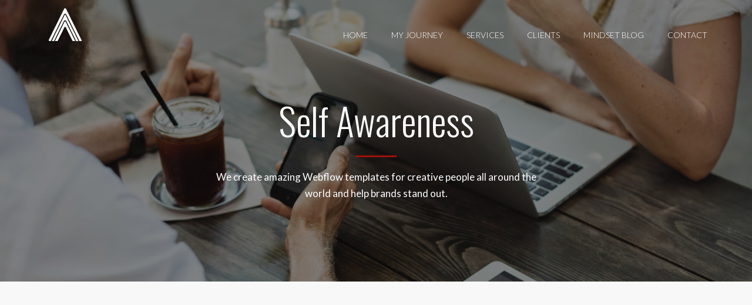

--- FILE ---
content_type: text/html; charset=utf-8
request_url: https://www.mindsetbyadam.com/blog-categories/self-awareness
body_size: 3355
content:
<!DOCTYPE html><!-- This site was created in Webflow. https://webflow.com --><!-- Last Published: Sun Jan 25 2026 05:48:01 GMT+0000 (Coordinated Universal Time) --><html data-wf-domain="www.mindsetbyadam.com" data-wf-page="6029b78da04dfe87ce4e40f1" data-wf-site="6029b78da04dfe5fd34e403a" data-wf-collection="6029b78da04dfe61154e4076" data-wf-item-slug="self-awareness"><head><meta charset="utf-8"/><title>Mindset Blog: All posts in &quot;Self Awareness&quot; category</title><meta content="Mindset Blog: All posts in &quot;Self Awareness&quot; category" property="og:title"/><meta content="Mindset Blog: All posts in &quot;Self Awareness&quot; category" property="twitter:title"/><meta content="width=device-width, initial-scale=1" name="viewport"/><meta content="Webflow" name="generator"/><link href="https://cdn.prod.website-files.com/6029b78da04dfe5fd34e403a/css/mindsetbyadam.webflow.shared.7dac4be2a.css" rel="stylesheet" type="text/css" integrity="sha384-faxL4qEK2rtzANd+BrYeJ3qs+DAaixj6Jd30Xuh5yOi/ekgoaVr9XWnTiinN5ACv" crossorigin="anonymous"/><link href="https://fonts.googleapis.com" rel="preconnect"/><link href="https://fonts.gstatic.com" rel="preconnect" crossorigin="anonymous"/><script src="https://ajax.googleapis.com/ajax/libs/webfont/1.6.26/webfont.js" type="text/javascript"></script><script type="text/javascript">WebFont.load({  google: {    families: ["Lato:100,100italic,300,300italic,400,400italic,700,700italic,900,900italic","Oswald:200,300,400,500,600,700","Raleway:100,200,300,regular,500,600,700,800,900"]  }});</script><script src="https://use.typekit.net/pee1ohl.js" type="text/javascript"></script><script type="text/javascript">try{Typekit.load();}catch(e){}</script><script type="text/javascript">!function(o,c){var n=c.documentElement,t=" w-mod-";n.className+=t+"js",("ontouchstart"in o||o.DocumentTouch&&c instanceof DocumentTouch)&&(n.className+=t+"touch")}(window,document);</script><link href="https://cdn.prod.website-files.com/6029b78da04dfe5fd34e403a/6029b78da04dfe7b914e42ca_saucedofav.png" rel="shortcut icon" type="image/x-icon"/><link href="https://cdn.prod.website-files.com/6029b78da04dfe5fd34e403a/6029b78da04dfe3a234e42cb_saucedo-web.png" rel="apple-touch-icon"/><script type="text/javascript">window.__WEBFLOW_CURRENCY_SETTINGS = {"currencyCode":"USD","symbol":"$","decimal":".","fractionDigits":2,"group":",","template":"{{wf {\"path\":\"symbol\",\"type\":\"PlainText\"} }} {{wf {\"path\":\"amount\",\"type\":\"CommercePrice\"} }} {{wf {\"path\":\"currencyCode\",\"type\":\"PlainText\"} }}","hideDecimalForWholeNumbers":false};</script></head><body class="body"><div data-ix="preloader" class="page-loader"></div><div data-ix="page-loading" class="page-wrapper"><div data-collapse="medium" data-animation="default" data-duration="500" data-easing="ease" data-easing2="ease" role="banner" class="nav-bar w-nav"><div class="wrapper w-container"><a href="/" data-ix="logo" class="logo-link w-nav-brand"><img src="https://cdn.prod.website-files.com/6029b78da04dfe5fd34e403a/6029b78da04dfed5e14e42d0_Saucedo_logo_white.svg" width="70" alt="Mindset By Adam Logo" class="image-6"/></a><nav role="navigation" class="nav-menu w-nav-menu"><a href="/" class="nav-link nav-link-white">HOME</a><a href="/about" class="nav-link nav-link-white">MY JOURNEY</a><a href="/services" class="nav-link nav-link-white">SERVICES</a><a href="/clients" class="nav-link nav-link-white">CLIENTS</a><a href="/mindset-blog" class="nav-link nav-link-white">MINDSET BLOG</a><a href="/contact" class="nav-link nav-link-white">CONTACT</a></nav><div class="menu-button white-menu-button w-nav-button"><div class="w-icon-nav-menu"></div></div></div></div><div class="page-header-section image-3"><div class="page-header-wrapper"><h1 class="section-header">Self Awareness</h1><div class="divider center"></div><p>We create amazing Webflow templates for creative people all around the world and help brands stand out.</p></div></div><div class="section grey-section"><div class="wrapper w-container"><div class="w-dyn-list"><div data-ix="fade-up-1" data-w-id="996f761e-b40a-9df2-a44a-d5e5824ec8b2" style="opacity:0" role="list" class="blog-posts-v1 w-dyn-items"><div role="listitem" class="post-v1 w-dyn-item"><a href="/blog/effective-communication-how-to-synchronize-intent" data-ix="more-link" class="post-card w-inline-block"><div class="category post-card-v3-category">Self Awareness</div><img alt="" src="https://cdn.prod.website-files.com/6029b78da04dfef33a4e4041/60394f01d482b2d686b80811_communication.jpg" sizes="(max-width: 479px) 100vw, (max-width: 767px) 42vw, (max-width: 991px) 28vw, 22vw" srcset="https://cdn.prod.website-files.com/6029b78da04dfef33a4e4041/60394f01d482b2d686b80811_communication-p-800.jpeg 800w, https://cdn.prod.website-files.com/6029b78da04dfef33a4e4041/60394f01d482b2d686b80811_communication-p-1080.jpeg 1080w, https://cdn.prod.website-files.com/6029b78da04dfef33a4e4041/60394f01d482b2d686b80811_communication-p-1600.jpeg 1600w, https://cdn.prod.website-files.com/6029b78da04dfef33a4e4041/60394f01d482b2d686b80811_communication.jpg 1920w"/><div class="post-card-info"><h4 class="post-card-header">Effective Communication: How to Synchronize Intent</h4><p class="post-card-description">Our ships have completed their scan of the area and found nothing. If the Millennium Falcon went into light-speed.</p><div class="more-link w-clearfix"><img src="https://cdn.prod.website-files.com/6029b78da04dfe5fd34e403a/6029b78da04dfe73974e4274_more-arrow-icon.png" width="16" alt="" class="more-arrow-icon"/><div class="more-link-text">Read More</div><div class="hover-line"></div></div></div></a></div></div></div></div></div><div class="section no-top-padding no-bottom-padding"><div class="wrapper w-container"><div class="footer"><div class="footer-about"><a href="/" class="footer-logo w-nav-brand"><img src="https://cdn.prod.website-files.com/6029b78da04dfe5fd34e403a/6029b78da04dfe0f3e4e42cf_Final%201000x1000.png" width="60" sizes="60px" srcset="https://cdn.prod.website-files.com/6029b78da04dfe5fd34e403a/6029b78da04dfe0f3e4e42cf_Final%25201000x1000-p-500.png 500w, https://cdn.prod.website-files.com/6029b78da04dfe5fd34e403a/6029b78da04dfe0f3e4e42cf_Final%25201000x1000-p-800.png 800w, https://cdn.prod.website-files.com/6029b78da04dfe5fd34e403a/6029b78da04dfe0f3e4e42cf_Final%25201000x1000-p-1080.png 1080w, https://cdn.prod.website-files.com/6029b78da04dfe5fd34e403a/6029b78da04dfe0f3e4e42cf_Final%25201000x1000-p-1600.png 1600w, https://cdn.prod.website-files.com/6029b78da04dfe5fd34e403a/6029b78da04dfe0f3e4e42cf_Final%25201000x1000-p-2600.png 2600w, https://cdn.prod.website-files.com/6029b78da04dfe5fd34e403a/6029b78da04dfe0f3e4e42cf_Final%25201000x1000-p-3200.png 3200w, https://cdn.prod.website-files.com/6029b78da04dfe5fd34e403a/6029b78da04dfe0f3e4e42cf_Final%201000x1000.png 4168w" alt=""/></a><p class="paragraph-small">I assist my clients in creating the best version of themselves: <em>mind, body, and soul</em>.</p><a href="/about" data-ix="more-link" class="more-link w-inline-block w-clearfix"><img src="https://cdn.prod.website-files.com/6029b78da04dfe5fd34e403a/6029b78da04dfe73974e4274_more-arrow-icon.png" width="16" alt="" class="more-arrow-icon"/><div class="more-link-text">About Adam</div><div class="hover-line"></div></a></div><div class="footer-nav"><a href="/" class="footer-link">Home</a><a href="/works-pages/works-1" class="footer-link">About</a><a href="/services/services-1" class="footer-link">Services</a><a href="/mindset-blog" class="footer-link">Clients</a><a href="/mindset-blog" class="footer-link">Blog</a><a href="/contact" class="footer-link">Contact</a></div><div class="footer-subscribe"><h5>Subscribe to stay updated</h5><div class="w-form"><form id="wf-form-Subscribe-Form" name="wf-form-Subscribe-Form" data-name="Subscribe Form" method="get" class="footer-subscribe-form" data-wf-page-id="6029b78da04dfe87ce4e40f1" data-wf-element-id="9803358a-e5a3-720f-bc8e-5d15895b2503"><input class="input footer-input w-input" maxlength="256" name="email" data-name="Email 2" placeholder="Your email address" type="email" id="email-2" required=""/><input type="submit" data-wait="Please wait..." class="button w-button" value="Subscribe"/></form><div class="form-success w-form-done"><div>Thank you! Your submission has been received!</div></div><div class="form-error w-form-fail"><div>Oops! Something went wrong while submitting the form</div></div></div><div class="social-icons footer-v2-icons"><a href="https://twitter.com" data-ix="new-interaction" target="_blank" class="social-icon-box w-inline-block"><img src="https://cdn.prod.website-files.com/6029b78da04dfe5fd34e403a/6029b78da04dfee3414e409c_twitter-icon.svg" alt="" class="social-icon"/><img src="https://cdn.prod.website-files.com/6029b78da04dfe5fd34e403a/6029b78da04dfea00a4e4093_twitter-icon-color.svg" alt="" class="social-icon-hover"/></a><a href="https://facebook.com" data-ix="social-icon" target="_blank" class="social-icon-box w-inline-block"><img src="https://cdn.prod.website-files.com/6029b78da04dfe5fd34e403a/6029b78da04dfe7d2c4e4074_facebook-icon.svg" alt="" class="social-icon"/><img src="https://cdn.prod.website-files.com/6029b78da04dfe5fd34e403a/6029b78da04dfe407b4e409b_facebook-icon-color.svg" alt="" class="social-icon-hover"/></a><a href="https://instagram.com" data-ix="social-icon" target="_blank" class="social-icon-box w-inline-block"><img src="https://cdn.prod.website-files.com/6029b78da04dfe5fd34e403a/6029b78da04dfe615e4e406b_instagram-icon.svg" alt="" class="social-icon"/><img src="https://cdn.prod.website-files.com/6029b78da04dfe5fd34e403a/6029b78da04dfe99454e406c_instagram-icon-color.svg" alt="" class="social-icon-hover"/></a></div></div><div class="footer-bottom"></div></div></div></div></div><script src="https://d3e54v103j8qbb.cloudfront.net/js/jquery-3.5.1.min.dc5e7f18c8.js?site=6029b78da04dfe5fd34e403a" type="text/javascript" integrity="sha256-9/aliU8dGd2tb6OSsuzixeV4y/faTqgFtohetphbbj0=" crossorigin="anonymous"></script><script src="https://cdn.prod.website-files.com/6029b78da04dfe5fd34e403a/js/webflow.schunk.175bf4580e69c4c4.js" type="text/javascript" integrity="sha384-98uUtgXAo4ayQ3bVQDA9fUNhVe7nBVY+HXOba55sSbLYVOyNuOzjuXdQr6Owshod" crossorigin="anonymous"></script><script src="https://cdn.prod.website-files.com/6029b78da04dfe5fd34e403a/js/webflow.schunk.5f518f446e430d78.js" type="text/javascript" integrity="sha384-oEHpIPq3tHU62xO/aQG7UDuWNuse1H+pX1Q+rxytzuZBAV+JMUGgho2ICcv2KUMP" crossorigin="anonymous"></script><script src="https://cdn.prod.website-files.com/6029b78da04dfe5fd34e403a/js/webflow.4191e053.696510eefc17ef1b.js" type="text/javascript" integrity="sha384-XYaBTJ93SFReJoe+FEjP0IsWl+eEyfWqg6JwTc/hjH3lgF84Mfj+WRziqh4J9f/m" crossorigin="anonymous"></script></body></html>

--- FILE ---
content_type: text/css
request_url: https://cdn.prod.website-files.com/6029b78da04dfe5fd34e403a/css/mindsetbyadam.webflow.shared.7dac4be2a.css
body_size: 29215
content:
html {
  -webkit-text-size-adjust: 100%;
  -ms-text-size-adjust: 100%;
  font-family: sans-serif;
}

body {
  margin: 0;
}

article, aside, details, figcaption, figure, footer, header, hgroup, main, menu, nav, section, summary {
  display: block;
}

audio, canvas, progress, video {
  vertical-align: baseline;
  display: inline-block;
}

audio:not([controls]) {
  height: 0;
  display: none;
}

[hidden], template {
  display: none;
}

a {
  background-color: #0000;
}

a:active, a:hover {
  outline: 0;
}

abbr[title] {
  border-bottom: 1px dotted;
}

b, strong {
  font-weight: bold;
}

dfn {
  font-style: italic;
}

h1 {
  margin: .67em 0;
  font-size: 2em;
}

mark {
  color: #000;
  background: #ff0;
}

small {
  font-size: 80%;
}

sub, sup {
  vertical-align: baseline;
  font-size: 75%;
  line-height: 0;
  position: relative;
}

sup {
  top: -.5em;
}

sub {
  bottom: -.25em;
}

img {
  border: 0;
}

svg:not(:root) {
  overflow: hidden;
}

hr {
  box-sizing: content-box;
  height: 0;
}

pre {
  overflow: auto;
}

code, kbd, pre, samp {
  font-family: monospace;
  font-size: 1em;
}

button, input, optgroup, select, textarea {
  color: inherit;
  font: inherit;
  margin: 0;
}

button {
  overflow: visible;
}

button, select {
  text-transform: none;
}

button, html input[type="button"], input[type="reset"] {
  -webkit-appearance: button;
  cursor: pointer;
}

button[disabled], html input[disabled] {
  cursor: default;
}

button::-moz-focus-inner, input::-moz-focus-inner {
  border: 0;
  padding: 0;
}

input {
  line-height: normal;
}

input[type="checkbox"], input[type="radio"] {
  box-sizing: border-box;
  padding: 0;
}

input[type="number"]::-webkit-inner-spin-button, input[type="number"]::-webkit-outer-spin-button {
  height: auto;
}

input[type="search"] {
  -webkit-appearance: none;
}

input[type="search"]::-webkit-search-cancel-button, input[type="search"]::-webkit-search-decoration {
  -webkit-appearance: none;
}

legend {
  border: 0;
  padding: 0;
}

textarea {
  overflow: auto;
}

optgroup {
  font-weight: bold;
}

table {
  border-collapse: collapse;
  border-spacing: 0;
}

td, th {
  padding: 0;
}

@font-face {
  font-family: webflow-icons;
  src: url("[data-uri]") format("truetype");
  font-weight: normal;
  font-style: normal;
}

[class^="w-icon-"], [class*=" w-icon-"] {
  speak: none;
  font-variant: normal;
  text-transform: none;
  -webkit-font-smoothing: antialiased;
  -moz-osx-font-smoothing: grayscale;
  font-style: normal;
  font-weight: normal;
  line-height: 1;
  font-family: webflow-icons !important;
}

.w-icon-slider-right:before {
  content: "";
}

.w-icon-slider-left:before {
  content: "";
}

.w-icon-nav-menu:before {
  content: "";
}

.w-icon-arrow-down:before, .w-icon-dropdown-toggle:before {
  content: "";
}

.w-icon-file-upload-remove:before {
  content: "";
}

.w-icon-file-upload-icon:before {
  content: "";
}

* {
  box-sizing: border-box;
}

html {
  height: 100%;
}

body {
  color: #333;
  background-color: #fff;
  min-height: 100%;
  margin: 0;
  font-family: Arial, sans-serif;
  font-size: 14px;
  line-height: 20px;
}

img {
  vertical-align: middle;
  max-width: 100%;
  display: inline-block;
}

html.w-mod-touch * {
  background-attachment: scroll !important;
}

.w-block {
  display: block;
}

.w-inline-block {
  max-width: 100%;
  display: inline-block;
}

.w-clearfix:before, .w-clearfix:after {
  content: " ";
  grid-area: 1 / 1 / 2 / 2;
  display: table;
}

.w-clearfix:after {
  clear: both;
}

.w-hidden {
  display: none;
}

.w-button {
  color: #fff;
  line-height: inherit;
  cursor: pointer;
  background-color: #3898ec;
  border: 0;
  border-radius: 0;
  padding: 9px 15px;
  text-decoration: none;
  display: inline-block;
}

input.w-button {
  -webkit-appearance: button;
}

html[data-w-dynpage] [data-w-cloak] {
  color: #0000 !important;
}

.w-code-block {
  margin: unset;
}

pre.w-code-block code {
  all: inherit;
}

.w-optimization {
  display: contents;
}

.w-webflow-badge, .w-webflow-badge > img {
  box-sizing: unset;
  width: unset;
  height: unset;
  max-height: unset;
  max-width: unset;
  min-height: unset;
  min-width: unset;
  margin: unset;
  padding: unset;
  float: unset;
  clear: unset;
  border: unset;
  border-radius: unset;
  background: unset;
  background-image: unset;
  background-position: unset;
  background-size: unset;
  background-repeat: unset;
  background-origin: unset;
  background-clip: unset;
  background-attachment: unset;
  background-color: unset;
  box-shadow: unset;
  transform: unset;
  direction: unset;
  font-family: unset;
  font-weight: unset;
  color: unset;
  font-size: unset;
  line-height: unset;
  font-style: unset;
  font-variant: unset;
  text-align: unset;
  letter-spacing: unset;
  -webkit-text-decoration: unset;
  text-decoration: unset;
  text-indent: unset;
  text-transform: unset;
  list-style-type: unset;
  text-shadow: unset;
  vertical-align: unset;
  cursor: unset;
  white-space: unset;
  word-break: unset;
  word-spacing: unset;
  word-wrap: unset;
  transition: unset;
}

.w-webflow-badge {
  white-space: nowrap;
  cursor: pointer;
  box-shadow: 0 0 0 1px #0000001a, 0 1px 3px #0000001a;
  visibility: visible !important;
  opacity: 1 !important;
  z-index: 2147483647 !important;
  color: #aaadb0 !important;
  overflow: unset !important;
  background-color: #fff !important;
  border-radius: 3px !important;
  width: auto !important;
  height: auto !important;
  margin: 0 !important;
  padding: 6px !important;
  font-size: 12px !important;
  line-height: 14px !important;
  text-decoration: none !important;
  display: inline-block !important;
  position: fixed !important;
  inset: auto 12px 12px auto !important;
  transform: none !important;
}

.w-webflow-badge > img {
  position: unset;
  visibility: unset !important;
  opacity: 1 !important;
  vertical-align: middle !important;
  display: inline-block !important;
}

h1, h2, h3, h4, h5, h6 {
  margin-bottom: 10px;
  font-weight: bold;
}

h1 {
  margin-top: 20px;
  font-size: 38px;
  line-height: 44px;
}

h2 {
  margin-top: 20px;
  font-size: 32px;
  line-height: 36px;
}

h3 {
  margin-top: 20px;
  font-size: 24px;
  line-height: 30px;
}

h4 {
  margin-top: 10px;
  font-size: 18px;
  line-height: 24px;
}

h5 {
  margin-top: 10px;
  font-size: 14px;
  line-height: 20px;
}

h6 {
  margin-top: 10px;
  font-size: 12px;
  line-height: 18px;
}

p {
  margin-top: 0;
  margin-bottom: 10px;
}

blockquote {
  border-left: 5px solid #e2e2e2;
  margin: 0 0 10px;
  padding: 10px 20px;
  font-size: 18px;
  line-height: 22px;
}

figure {
  margin: 0 0 10px;
}

figcaption {
  text-align: center;
  margin-top: 5px;
}

ul, ol {
  margin-top: 0;
  margin-bottom: 10px;
  padding-left: 40px;
}

.w-list-unstyled {
  padding-left: 0;
  list-style: none;
}

.w-embed:before, .w-embed:after {
  content: " ";
  grid-area: 1 / 1 / 2 / 2;
  display: table;
}

.w-embed:after {
  clear: both;
}

.w-video {
  width: 100%;
  padding: 0;
  position: relative;
}

.w-video iframe, .w-video object, .w-video embed {
  border: none;
  width: 100%;
  height: 100%;
  position: absolute;
  top: 0;
  left: 0;
}

fieldset {
  border: 0;
  margin: 0;
  padding: 0;
}

button, [type="button"], [type="reset"] {
  cursor: pointer;
  -webkit-appearance: button;
  border: 0;
}

.w-form {
  margin: 0 0 15px;
}

.w-form-done {
  text-align: center;
  background-color: #ddd;
  padding: 20px;
  display: none;
}

.w-form-fail {
  background-color: #ffdede;
  margin-top: 10px;
  padding: 10px;
  display: none;
}

label {
  margin-bottom: 5px;
  font-weight: bold;
  display: block;
}

.w-input, .w-select {
  color: #333;
  vertical-align: middle;
  background-color: #fff;
  border: 1px solid #ccc;
  width: 100%;
  height: 38px;
  margin-bottom: 10px;
  padding: 8px 12px;
  font-size: 14px;
  line-height: 1.42857;
  display: block;
}

.w-input::placeholder, .w-select::placeholder {
  color: #999;
}

.w-input:focus, .w-select:focus {
  border-color: #3898ec;
  outline: 0;
}

.w-input[disabled], .w-select[disabled], .w-input[readonly], .w-select[readonly], fieldset[disabled] .w-input, fieldset[disabled] .w-select {
  cursor: not-allowed;
}

.w-input[disabled]:not(.w-input-disabled), .w-select[disabled]:not(.w-input-disabled), .w-input[readonly], .w-select[readonly], fieldset[disabled]:not(.w-input-disabled) .w-input, fieldset[disabled]:not(.w-input-disabled) .w-select {
  background-color: #eee;
}

textarea.w-input, textarea.w-select {
  height: auto;
}

.w-select {
  background-color: #f3f3f3;
}

.w-select[multiple] {
  height: auto;
}

.w-form-label {
  cursor: pointer;
  margin-bottom: 0;
  font-weight: normal;
  display: inline-block;
}

.w-radio {
  margin-bottom: 5px;
  padding-left: 20px;
  display: block;
}

.w-radio:before, .w-radio:after {
  content: " ";
  grid-area: 1 / 1 / 2 / 2;
  display: table;
}

.w-radio:after {
  clear: both;
}

.w-radio-input {
  float: left;
  margin: 3px 0 0 -20px;
  line-height: normal;
}

.w-file-upload {
  margin-bottom: 10px;
  display: block;
}

.w-file-upload-input {
  opacity: 0;
  z-index: -100;
  width: .1px;
  height: .1px;
  position: absolute;
  overflow: hidden;
}

.w-file-upload-default, .w-file-upload-uploading, .w-file-upload-success {
  color: #333;
  display: inline-block;
}

.w-file-upload-error {
  margin-top: 10px;
  display: block;
}

.w-file-upload-default.w-hidden, .w-file-upload-uploading.w-hidden, .w-file-upload-error.w-hidden, .w-file-upload-success.w-hidden {
  display: none;
}

.w-file-upload-uploading-btn {
  cursor: pointer;
  background-color: #fafafa;
  border: 1px solid #ccc;
  margin: 0;
  padding: 8px 12px;
  font-size: 14px;
  font-weight: normal;
  display: flex;
}

.w-file-upload-file {
  background-color: #fafafa;
  border: 1px solid #ccc;
  flex-grow: 1;
  justify-content: space-between;
  margin: 0;
  padding: 8px 9px 8px 11px;
  display: flex;
}

.w-file-upload-file-name {
  font-size: 14px;
  font-weight: normal;
  display: block;
}

.w-file-remove-link {
  cursor: pointer;
  width: auto;
  height: auto;
  margin-top: 3px;
  margin-left: 10px;
  padding: 3px;
  display: block;
}

.w-icon-file-upload-remove {
  margin: auto;
  font-size: 10px;
}

.w-file-upload-error-msg {
  color: #ea384c;
  padding: 2px 0;
  display: inline-block;
}

.w-file-upload-info {
  padding: 0 12px;
  line-height: 38px;
  display: inline-block;
}

.w-file-upload-label {
  cursor: pointer;
  background-color: #fafafa;
  border: 1px solid #ccc;
  margin: 0;
  padding: 8px 12px;
  font-size: 14px;
  font-weight: normal;
  display: inline-block;
}

.w-icon-file-upload-icon, .w-icon-file-upload-uploading {
  width: 20px;
  margin-right: 8px;
  display: inline-block;
}

.w-icon-file-upload-uploading {
  height: 20px;
}

.w-container {
  max-width: 940px;
  margin-left: auto;
  margin-right: auto;
}

.w-container:before, .w-container:after {
  content: " ";
  grid-area: 1 / 1 / 2 / 2;
  display: table;
}

.w-container:after {
  clear: both;
}

.w-container .w-row {
  margin-left: -10px;
  margin-right: -10px;
}

.w-row:before, .w-row:after {
  content: " ";
  grid-area: 1 / 1 / 2 / 2;
  display: table;
}

.w-row:after {
  clear: both;
}

.w-row .w-row {
  margin-left: 0;
  margin-right: 0;
}

.w-col {
  float: left;
  width: 100%;
  min-height: 1px;
  padding-left: 10px;
  padding-right: 10px;
  position: relative;
}

.w-col .w-col {
  padding-left: 0;
  padding-right: 0;
}

.w-col-1 {
  width: 8.33333%;
}

.w-col-2 {
  width: 16.6667%;
}

.w-col-3 {
  width: 25%;
}

.w-col-4 {
  width: 33.3333%;
}

.w-col-5 {
  width: 41.6667%;
}

.w-col-6 {
  width: 50%;
}

.w-col-7 {
  width: 58.3333%;
}

.w-col-8 {
  width: 66.6667%;
}

.w-col-9 {
  width: 75%;
}

.w-col-10 {
  width: 83.3333%;
}

.w-col-11 {
  width: 91.6667%;
}

.w-col-12 {
  width: 100%;
}

.w-hidden-main {
  display: none !important;
}

@media screen and (max-width: 991px) {
  .w-container {
    max-width: 728px;
  }

  .w-hidden-main {
    display: inherit !important;
  }

  .w-hidden-medium {
    display: none !important;
  }

  .w-col-medium-1 {
    width: 8.33333%;
  }

  .w-col-medium-2 {
    width: 16.6667%;
  }

  .w-col-medium-3 {
    width: 25%;
  }

  .w-col-medium-4 {
    width: 33.3333%;
  }

  .w-col-medium-5 {
    width: 41.6667%;
  }

  .w-col-medium-6 {
    width: 50%;
  }

  .w-col-medium-7 {
    width: 58.3333%;
  }

  .w-col-medium-8 {
    width: 66.6667%;
  }

  .w-col-medium-9 {
    width: 75%;
  }

  .w-col-medium-10 {
    width: 83.3333%;
  }

  .w-col-medium-11 {
    width: 91.6667%;
  }

  .w-col-medium-12 {
    width: 100%;
  }

  .w-col-stack {
    width: 100%;
    left: auto;
    right: auto;
  }
}

@media screen and (max-width: 767px) {
  .w-hidden-main, .w-hidden-medium {
    display: inherit !important;
  }

  .w-hidden-small {
    display: none !important;
  }

  .w-row, .w-container .w-row {
    margin-left: 0;
    margin-right: 0;
  }

  .w-col {
    width: 100%;
    left: auto;
    right: auto;
  }

  .w-col-small-1 {
    width: 8.33333%;
  }

  .w-col-small-2 {
    width: 16.6667%;
  }

  .w-col-small-3 {
    width: 25%;
  }

  .w-col-small-4 {
    width: 33.3333%;
  }

  .w-col-small-5 {
    width: 41.6667%;
  }

  .w-col-small-6 {
    width: 50%;
  }

  .w-col-small-7 {
    width: 58.3333%;
  }

  .w-col-small-8 {
    width: 66.6667%;
  }

  .w-col-small-9 {
    width: 75%;
  }

  .w-col-small-10 {
    width: 83.3333%;
  }

  .w-col-small-11 {
    width: 91.6667%;
  }

  .w-col-small-12 {
    width: 100%;
  }
}

@media screen and (max-width: 479px) {
  .w-container {
    max-width: none;
  }

  .w-hidden-main, .w-hidden-medium, .w-hidden-small {
    display: inherit !important;
  }

  .w-hidden-tiny {
    display: none !important;
  }

  .w-col {
    width: 100%;
  }

  .w-col-tiny-1 {
    width: 8.33333%;
  }

  .w-col-tiny-2 {
    width: 16.6667%;
  }

  .w-col-tiny-3 {
    width: 25%;
  }

  .w-col-tiny-4 {
    width: 33.3333%;
  }

  .w-col-tiny-5 {
    width: 41.6667%;
  }

  .w-col-tiny-6 {
    width: 50%;
  }

  .w-col-tiny-7 {
    width: 58.3333%;
  }

  .w-col-tiny-8 {
    width: 66.6667%;
  }

  .w-col-tiny-9 {
    width: 75%;
  }

  .w-col-tiny-10 {
    width: 83.3333%;
  }

  .w-col-tiny-11 {
    width: 91.6667%;
  }

  .w-col-tiny-12 {
    width: 100%;
  }
}

.w-widget {
  position: relative;
}

.w-widget-map {
  width: 100%;
  height: 400px;
}

.w-widget-map label {
  width: auto;
  display: inline;
}

.w-widget-map img {
  max-width: inherit;
}

.w-widget-map .gm-style-iw {
  text-align: center;
}

.w-widget-map .gm-style-iw > button {
  display: none !important;
}

.w-widget-twitter {
  overflow: hidden;
}

.w-widget-twitter-count-shim {
  vertical-align: top;
  text-align: center;
  background: #fff;
  border: 1px solid #758696;
  border-radius: 3px;
  width: 28px;
  height: 20px;
  display: inline-block;
  position: relative;
}

.w-widget-twitter-count-shim * {
  pointer-events: none;
  -webkit-user-select: none;
  user-select: none;
}

.w-widget-twitter-count-shim .w-widget-twitter-count-inner {
  text-align: center;
  color: #999;
  font-family: serif;
  font-size: 15px;
  line-height: 12px;
  position: relative;
}

.w-widget-twitter-count-shim .w-widget-twitter-count-clear {
  display: block;
  position: relative;
}

.w-widget-twitter-count-shim.w--large {
  width: 36px;
  height: 28px;
}

.w-widget-twitter-count-shim.w--large .w-widget-twitter-count-inner {
  font-size: 18px;
  line-height: 18px;
}

.w-widget-twitter-count-shim:not(.w--vertical) {
  margin-left: 5px;
  margin-right: 8px;
}

.w-widget-twitter-count-shim:not(.w--vertical).w--large {
  margin-left: 6px;
}

.w-widget-twitter-count-shim:not(.w--vertical):before, .w-widget-twitter-count-shim:not(.w--vertical):after {
  content: " ";
  pointer-events: none;
  border: solid #0000;
  width: 0;
  height: 0;
  position: absolute;
  top: 50%;
  left: 0;
}

.w-widget-twitter-count-shim:not(.w--vertical):before {
  border-width: 4px;
  border-color: #75869600 #5d6c7b #75869600 #75869600;
  margin-top: -4px;
  margin-left: -9px;
}

.w-widget-twitter-count-shim:not(.w--vertical).w--large:before {
  border-width: 5px;
  margin-top: -5px;
  margin-left: -10px;
}

.w-widget-twitter-count-shim:not(.w--vertical):after {
  border-width: 4px;
  border-color: #fff0 #fff #fff0 #fff0;
  margin-top: -4px;
  margin-left: -8px;
}

.w-widget-twitter-count-shim:not(.w--vertical).w--large:after {
  border-width: 5px;
  margin-top: -5px;
  margin-left: -9px;
}

.w-widget-twitter-count-shim.w--vertical {
  width: 61px;
  height: 33px;
  margin-bottom: 8px;
}

.w-widget-twitter-count-shim.w--vertical:before, .w-widget-twitter-count-shim.w--vertical:after {
  content: " ";
  pointer-events: none;
  border: solid #0000;
  width: 0;
  height: 0;
  position: absolute;
  top: 100%;
  left: 50%;
}

.w-widget-twitter-count-shim.w--vertical:before {
  border-width: 5px;
  border-color: #5d6c7b #75869600 #75869600;
  margin-left: -5px;
}

.w-widget-twitter-count-shim.w--vertical:after {
  border-width: 4px;
  border-color: #fff #fff0 #fff0;
  margin-left: -4px;
}

.w-widget-twitter-count-shim.w--vertical .w-widget-twitter-count-inner {
  font-size: 18px;
  line-height: 22px;
}

.w-widget-twitter-count-shim.w--vertical.w--large {
  width: 76px;
}

.w-background-video {
  color: #fff;
  height: 500px;
  position: relative;
  overflow: hidden;
}

.w-background-video > video {
  object-fit: cover;
  z-index: -100;
  background-position: 50%;
  background-size: cover;
  width: 100%;
  height: 100%;
  margin: auto;
  position: absolute;
  inset: -100%;
}

.w-background-video > video::-webkit-media-controls-start-playback-button {
  -webkit-appearance: none;
  display: none !important;
}

.w-background-video--control {
  background-color: #0000;
  padding: 0;
  position: absolute;
  bottom: 1em;
  right: 1em;
}

.w-background-video--control > [hidden] {
  display: none !important;
}

.w-slider {
  text-align: center;
  clear: both;
  -webkit-tap-highlight-color: #0000;
  tap-highlight-color: #0000;
  background: #ddd;
  height: 300px;
  position: relative;
}

.w-slider-mask {
  z-index: 1;
  white-space: nowrap;
  height: 100%;
  display: block;
  position: relative;
  left: 0;
  right: 0;
  overflow: hidden;
}

.w-slide {
  vertical-align: top;
  white-space: normal;
  text-align: left;
  width: 100%;
  height: 100%;
  display: inline-block;
  position: relative;
}

.w-slider-nav {
  z-index: 2;
  text-align: center;
  -webkit-tap-highlight-color: #0000;
  tap-highlight-color: #0000;
  height: 40px;
  margin: auto;
  padding-top: 10px;
  position: absolute;
  inset: auto 0 0;
}

.w-slider-nav.w-round > div {
  border-radius: 100%;
}

.w-slider-nav.w-num > div {
  font-size: inherit;
  line-height: inherit;
  width: auto;
  height: auto;
  padding: .2em .5em;
}

.w-slider-nav.w-shadow > div {
  box-shadow: 0 0 3px #3336;
}

.w-slider-nav-invert {
  color: #fff;
}

.w-slider-nav-invert > div {
  background-color: #2226;
}

.w-slider-nav-invert > div.w-active {
  background-color: #222;
}

.w-slider-dot {
  cursor: pointer;
  background-color: #fff6;
  width: 1em;
  height: 1em;
  margin: 0 3px .5em;
  transition: background-color .1s, color .1s;
  display: inline-block;
  position: relative;
}

.w-slider-dot.w-active {
  background-color: #fff;
}

.w-slider-dot:focus {
  outline: none;
  box-shadow: 0 0 0 2px #fff;
}

.w-slider-dot:focus.w-active {
  box-shadow: none;
}

.w-slider-arrow-left, .w-slider-arrow-right {
  cursor: pointer;
  color: #fff;
  -webkit-tap-highlight-color: #0000;
  tap-highlight-color: #0000;
  -webkit-user-select: none;
  user-select: none;
  width: 80px;
  margin: auto;
  font-size: 40px;
  position: absolute;
  inset: 0;
  overflow: hidden;
}

.w-slider-arrow-left [class^="w-icon-"], .w-slider-arrow-right [class^="w-icon-"], .w-slider-arrow-left [class*=" w-icon-"], .w-slider-arrow-right [class*=" w-icon-"] {
  position: absolute;
}

.w-slider-arrow-left:focus, .w-slider-arrow-right:focus {
  outline: 0;
}

.w-slider-arrow-left {
  z-index: 3;
  right: auto;
}

.w-slider-arrow-right {
  z-index: 4;
  left: auto;
}

.w-icon-slider-left, .w-icon-slider-right {
  width: 1em;
  height: 1em;
  margin: auto;
  inset: 0;
}

.w-slider-aria-label {
  clip: rect(0 0 0 0);
  border: 0;
  width: 1px;
  height: 1px;
  margin: -1px;
  padding: 0;
  position: absolute;
  overflow: hidden;
}

.w-slider-force-show {
  display: block !important;
}

.w-dropdown {
  text-align: left;
  z-index: 900;
  margin-left: auto;
  margin-right: auto;
  display: inline-block;
  position: relative;
}

.w-dropdown-btn, .w-dropdown-toggle, .w-dropdown-link {
  vertical-align: top;
  color: #222;
  text-align: left;
  white-space: nowrap;
  margin-left: auto;
  margin-right: auto;
  padding: 20px;
  text-decoration: none;
  position: relative;
}

.w-dropdown-toggle {
  -webkit-user-select: none;
  user-select: none;
  cursor: pointer;
  padding-right: 40px;
  display: inline-block;
}

.w-dropdown-toggle:focus {
  outline: 0;
}

.w-icon-dropdown-toggle {
  width: 1em;
  height: 1em;
  margin: auto 20px auto auto;
  position: absolute;
  top: 0;
  bottom: 0;
  right: 0;
}

.w-dropdown-list {
  background: #ddd;
  min-width: 100%;
  display: none;
  position: absolute;
}

.w-dropdown-list.w--open {
  display: block;
}

.w-dropdown-link {
  color: #222;
  padding: 10px 20px;
  display: block;
}

.w-dropdown-link.w--current {
  color: #0082f3;
}

.w-dropdown-link:focus {
  outline: 0;
}

@media screen and (max-width: 767px) {
  .w-nav-brand {
    padding-left: 10px;
  }
}

.w-lightbox-backdrop {
  cursor: auto;
  letter-spacing: normal;
  text-indent: 0;
  text-shadow: none;
  text-transform: none;
  visibility: visible;
  white-space: normal;
  word-break: normal;
  word-spacing: normal;
  word-wrap: normal;
  color: #fff;
  text-align: center;
  z-index: 2000;
  opacity: 0;
  -webkit-user-select: none;
  -moz-user-select: none;
  -webkit-tap-highlight-color: transparent;
  background: #000000e6;
  outline: 0;
  font-family: Helvetica Neue, Helvetica, Ubuntu, Segoe UI, Verdana, sans-serif;
  font-size: 17px;
  font-style: normal;
  font-weight: 300;
  line-height: 1.2;
  list-style: disc;
  position: fixed;
  inset: 0;
  -webkit-transform: translate(0);
}

.w-lightbox-backdrop, .w-lightbox-container {
  -webkit-overflow-scrolling: touch;
  height: 100%;
  overflow: auto;
}

.w-lightbox-content {
  height: 100vh;
  position: relative;
  overflow: hidden;
}

.w-lightbox-view {
  opacity: 0;
  width: 100vw;
  height: 100vh;
  position: absolute;
}

.w-lightbox-view:before {
  content: "";
  height: 100vh;
}

.w-lightbox-group, .w-lightbox-group .w-lightbox-view, .w-lightbox-group .w-lightbox-view:before {
  height: 86vh;
}

.w-lightbox-frame, .w-lightbox-view:before {
  vertical-align: middle;
  display: inline-block;
}

.w-lightbox-figure {
  margin: 0;
  position: relative;
}

.w-lightbox-group .w-lightbox-figure {
  cursor: pointer;
}

.w-lightbox-img {
  width: auto;
  max-width: none;
  height: auto;
}

.w-lightbox-image {
  float: none;
  max-width: 100vw;
  max-height: 100vh;
  display: block;
}

.w-lightbox-group .w-lightbox-image {
  max-height: 86vh;
}

.w-lightbox-caption {
  text-align: left;
  text-overflow: ellipsis;
  white-space: nowrap;
  background: #0006;
  padding: .5em 1em;
  position: absolute;
  bottom: 0;
  left: 0;
  right: 0;
  overflow: hidden;
}

.w-lightbox-embed {
  width: 100%;
  height: 100%;
  position: absolute;
  inset: 0;
}

.w-lightbox-control {
  cursor: pointer;
  background-position: center;
  background-repeat: no-repeat;
  background-size: 24px;
  width: 4em;
  transition: all .3s;
  position: absolute;
  top: 0;
}

.w-lightbox-left {
  background-image: url("[data-uri]");
  display: none;
  bottom: 0;
  left: 0;
}

.w-lightbox-right {
  background-image: url("[data-uri]");
  display: none;
  bottom: 0;
  right: 0;
}

.w-lightbox-close {
  background-image: url("[data-uri]");
  background-size: 18px;
  height: 2.6em;
  right: 0;
}

.w-lightbox-strip {
  white-space: nowrap;
  padding: 0 1vh;
  line-height: 0;
  position: absolute;
  bottom: 0;
  left: 0;
  right: 0;
  overflow: auto hidden;
}

.w-lightbox-item {
  box-sizing: content-box;
  cursor: pointer;
  width: 10vh;
  padding: 2vh 1vh;
  display: inline-block;
  -webkit-transform: translate3d(0, 0, 0);
}

.w-lightbox-active {
  opacity: .3;
}

.w-lightbox-thumbnail {
  background: #222;
  height: 10vh;
  position: relative;
  overflow: hidden;
}

.w-lightbox-thumbnail-image {
  position: absolute;
  top: 0;
  left: 0;
}

.w-lightbox-thumbnail .w-lightbox-tall {
  width: 100%;
  top: 50%;
  transform: translate(0, -50%);
}

.w-lightbox-thumbnail .w-lightbox-wide {
  height: 100%;
  left: 50%;
  transform: translate(-50%);
}

.w-lightbox-spinner {
  box-sizing: border-box;
  border: 5px solid #0006;
  border-radius: 50%;
  width: 40px;
  height: 40px;
  margin-top: -20px;
  margin-left: -20px;
  animation: .8s linear infinite spin;
  position: absolute;
  top: 50%;
  left: 50%;
}

.w-lightbox-spinner:after {
  content: "";
  border: 3px solid #0000;
  border-bottom-color: #fff;
  border-radius: 50%;
  position: absolute;
  inset: -4px;
}

.w-lightbox-hide {
  display: none;
}

.w-lightbox-noscroll {
  overflow: hidden;
}

@media (min-width: 768px) {
  .w-lightbox-content {
    height: 96vh;
    margin-top: 2vh;
  }

  .w-lightbox-view, .w-lightbox-view:before {
    height: 96vh;
  }

  .w-lightbox-group, .w-lightbox-group .w-lightbox-view, .w-lightbox-group .w-lightbox-view:before {
    height: 84vh;
  }

  .w-lightbox-image {
    max-width: 96vw;
    max-height: 96vh;
  }

  .w-lightbox-group .w-lightbox-image {
    max-width: 82.3vw;
    max-height: 84vh;
  }

  .w-lightbox-left, .w-lightbox-right {
    opacity: .5;
    display: block;
  }

  .w-lightbox-close {
    opacity: .8;
  }

  .w-lightbox-control:hover {
    opacity: 1;
  }
}

.w-lightbox-inactive, .w-lightbox-inactive:hover {
  opacity: 0;
}

.w-richtext:before, .w-richtext:after {
  content: " ";
  grid-area: 1 / 1 / 2 / 2;
  display: table;
}

.w-richtext:after {
  clear: both;
}

.w-richtext[contenteditable="true"]:before, .w-richtext[contenteditable="true"]:after {
  white-space: initial;
}

.w-richtext ol, .w-richtext ul {
  overflow: hidden;
}

.w-richtext .w-richtext-figure-selected.w-richtext-figure-type-video div:after, .w-richtext .w-richtext-figure-selected[data-rt-type="video"] div:after, .w-richtext .w-richtext-figure-selected.w-richtext-figure-type-image div, .w-richtext .w-richtext-figure-selected[data-rt-type="image"] div {
  outline: 2px solid #2895f7;
}

.w-richtext figure.w-richtext-figure-type-video > div:after, .w-richtext figure[data-rt-type="video"] > div:after {
  content: "";
  display: none;
  position: absolute;
  inset: 0;
}

.w-richtext figure {
  max-width: 60%;
  position: relative;
}

.w-richtext figure > div:before {
  cursor: default !important;
}

.w-richtext figure img {
  width: 100%;
}

.w-richtext figure figcaption.w-richtext-figcaption-placeholder {
  opacity: .6;
}

.w-richtext figure div {
  color: #0000;
  font-size: 0;
}

.w-richtext figure.w-richtext-figure-type-image, .w-richtext figure[data-rt-type="image"] {
  display: table;
}

.w-richtext figure.w-richtext-figure-type-image > div, .w-richtext figure[data-rt-type="image"] > div {
  display: inline-block;
}

.w-richtext figure.w-richtext-figure-type-image > figcaption, .w-richtext figure[data-rt-type="image"] > figcaption {
  caption-side: bottom;
  display: table-caption;
}

.w-richtext figure.w-richtext-figure-type-video, .w-richtext figure[data-rt-type="video"] {
  width: 60%;
  height: 0;
}

.w-richtext figure.w-richtext-figure-type-video iframe, .w-richtext figure[data-rt-type="video"] iframe {
  width: 100%;
  height: 100%;
  position: absolute;
  top: 0;
  left: 0;
}

.w-richtext figure.w-richtext-figure-type-video > div, .w-richtext figure[data-rt-type="video"] > div {
  width: 100%;
}

.w-richtext figure.w-richtext-align-center {
  clear: both;
  margin-left: auto;
  margin-right: auto;
}

.w-richtext figure.w-richtext-align-center.w-richtext-figure-type-image > div, .w-richtext figure.w-richtext-align-center[data-rt-type="image"] > div {
  max-width: 100%;
}

.w-richtext figure.w-richtext-align-normal {
  clear: both;
}

.w-richtext figure.w-richtext-align-fullwidth {
  text-align: center;
  clear: both;
  width: 100%;
  max-width: 100%;
  margin-left: auto;
  margin-right: auto;
  display: block;
}

.w-richtext figure.w-richtext-align-fullwidth > div {
  padding-bottom: inherit;
  display: inline-block;
}

.w-richtext figure.w-richtext-align-fullwidth > figcaption {
  display: block;
}

.w-richtext figure.w-richtext-align-floatleft {
  float: left;
  clear: none;
  margin-right: 15px;
}

.w-richtext figure.w-richtext-align-floatright {
  float: right;
  clear: none;
  margin-left: 15px;
}

.w-nav {
  z-index: 1000;
  background: #ddd;
  position: relative;
}

.w-nav:before, .w-nav:after {
  content: " ";
  grid-area: 1 / 1 / 2 / 2;
  display: table;
}

.w-nav:after {
  clear: both;
}

.w-nav-brand {
  float: left;
  color: #333;
  text-decoration: none;
  position: relative;
}

.w-nav-link {
  vertical-align: top;
  color: #222;
  text-align: left;
  margin-left: auto;
  margin-right: auto;
  padding: 20px;
  text-decoration: none;
  display: inline-block;
  position: relative;
}

.w-nav-link.w--current {
  color: #0082f3;
}

.w-nav-menu {
  float: right;
  position: relative;
}

[data-nav-menu-open] {
  text-align: center;
  background: #c8c8c8;
  min-width: 200px;
  position: absolute;
  top: 100%;
  left: 0;
  right: 0;
  overflow: visible;
  display: block !important;
}

.w--nav-link-open {
  display: block;
  position: relative;
}

.w-nav-overlay {
  width: 100%;
  display: none;
  position: absolute;
  top: 100%;
  left: 0;
  right: 0;
  overflow: hidden;
}

.w-nav-overlay [data-nav-menu-open] {
  top: 0;
}

.w-nav[data-animation="over-left"] .w-nav-overlay {
  width: auto;
}

.w-nav[data-animation="over-left"] .w-nav-overlay, .w-nav[data-animation="over-left"] [data-nav-menu-open] {
  z-index: 1;
  top: 0;
  right: auto;
}

.w-nav[data-animation="over-right"] .w-nav-overlay {
  width: auto;
}

.w-nav[data-animation="over-right"] .w-nav-overlay, .w-nav[data-animation="over-right"] [data-nav-menu-open] {
  z-index: 1;
  top: 0;
  left: auto;
}

.w-nav-button {
  float: right;
  cursor: pointer;
  -webkit-tap-highlight-color: #0000;
  tap-highlight-color: #0000;
  -webkit-user-select: none;
  user-select: none;
  padding: 18px;
  font-size: 24px;
  display: none;
  position: relative;
}

.w-nav-button:focus {
  outline: 0;
}

.w-nav-button.w--open {
  color: #fff;
  background-color: #c8c8c8;
}

.w-nav[data-collapse="all"] .w-nav-menu {
  display: none;
}

.w-nav[data-collapse="all"] .w-nav-button, .w--nav-dropdown-open, .w--nav-dropdown-toggle-open {
  display: block;
}

.w--nav-dropdown-list-open {
  position: static;
}

@media screen and (max-width: 991px) {
  .w-nav[data-collapse="medium"] .w-nav-menu {
    display: none;
  }

  .w-nav[data-collapse="medium"] .w-nav-button {
    display: block;
  }
}

@media screen and (max-width: 767px) {
  .w-nav[data-collapse="small"] .w-nav-menu {
    display: none;
  }

  .w-nav[data-collapse="small"] .w-nav-button {
    display: block;
  }

  .w-nav-brand {
    padding-left: 10px;
  }
}

@media screen and (max-width: 479px) {
  .w-nav[data-collapse="tiny"] .w-nav-menu {
    display: none;
  }

  .w-nav[data-collapse="tiny"] .w-nav-button {
    display: block;
  }
}

.w-tabs {
  position: relative;
}

.w-tabs:before, .w-tabs:after {
  content: " ";
  grid-area: 1 / 1 / 2 / 2;
  display: table;
}

.w-tabs:after {
  clear: both;
}

.w-tab-menu {
  position: relative;
}

.w-tab-link {
  vertical-align: top;
  text-align: left;
  cursor: pointer;
  color: #222;
  background-color: #ddd;
  padding: 9px 30px;
  text-decoration: none;
  display: inline-block;
  position: relative;
}

.w-tab-link.w--current {
  background-color: #c8c8c8;
}

.w-tab-link:focus {
  outline: 0;
}

.w-tab-content {
  display: block;
  position: relative;
  overflow: hidden;
}

.w-tab-pane {
  display: none;
  position: relative;
}

.w--tab-active {
  display: block;
}

@media screen and (max-width: 479px) {
  .w-tab-link {
    display: block;
  }
}

.w-ix-emptyfix:after {
  content: "";
}

@keyframes spin {
  0% {
    transform: rotate(0);
  }

  100% {
    transform: rotate(360deg);
  }
}

.w-dyn-empty {
  background-color: #ddd;
  padding: 10px;
}

.w-dyn-hide, .w-dyn-bind-empty, .w-condition-invisible {
  display: none !important;
}

.wf-layout-layout {
  display: grid;
}

:root {
  --dark-grey: #777;
  --black-2: #111;
  --white-2: white;
  --white-smoke: #f8f8f8;
  --white: white;
  --yellow: #ffb567;
  --ghost-white: #e4e4e4;
  --light-grey: #ddd;
  --grey: #bbb;
  --dim-grey: #252525;
  --black: black;
}

.w-commerce-commercepaypalcheckoutformcontainer {
  background-color: #f5f5f5;
  width: 100%;
  min-height: 100vh;
  padding: 20px;
}

.w-commerce-commercelayoutcontainer {
  justify-content: center;
  align-items: flex-start;
  display: flex;
}

.w-commerce-commercelayoutmain {
  flex: 0 800px;
  margin-right: 20px;
}

.w-commerce-commercecheckoutshippingmethodswrapper {
  margin-bottom: 20px;
}

.w-commerce-commercecheckoutblockheader {
  background-color: #fff;
  border: 1px solid #e6e6e6;
  justify-content: space-between;
  align-items: baseline;
  padding: 4px 20px;
  display: flex;
}

.w-commerce-commercecheckoutshippingmethodslist {
  border-left: 1px solid #e6e6e6;
  border-right: 1px solid #e6e6e6;
}

.w-commerce-commercecheckoutshippingmethoditem {
  background-color: #fff;
  border-bottom: 1px solid #e6e6e6;
  flex-direction: row;
  align-items: baseline;
  margin-bottom: 0;
  padding: 16px;
  font-weight: 400;
  display: flex;
}

.w-commerce-commercecheckoutshippingmethoddescriptionblock {
  flex-direction: column;
  flex-grow: 1;
  margin-left: 12px;
  margin-right: 12px;
  display: flex;
}

.w-commerce-commerceboldtextblock {
  font-weight: 700;
}

.w-commerce-commercecheckoutshippingmethodsemptystate {
  text-align: center;
  background-color: #fff;
  border-bottom: 1px solid #e6e6e6;
  border-left: 1px solid #e6e6e6;
  border-right: 1px solid #e6e6e6;
  padding: 64px 16px;
}

.w-commerce-commercecheckoutcustomerinfosummarywrapper {
  margin-bottom: 20px;
}

.w-commerce-commercecheckoutsummaryblockheader {
  background-color: #fff;
  border: 1px solid #e6e6e6;
  justify-content: space-between;
  align-items: baseline;
  padding: 4px 20px;
  display: flex;
}

.w-commerce-commercecheckoutblockcontent {
  background-color: #fff;
  border-bottom: 1px solid #e6e6e6;
  border-left: 1px solid #e6e6e6;
  border-right: 1px solid #e6e6e6;
  padding: 20px;
}

.w-commerce-commercecheckoutrow {
  margin-left: -8px;
  margin-right: -8px;
  display: flex;
}

.w-commerce-commercecheckoutcolumn {
  flex: 1;
  padding-left: 8px;
  padding-right: 8px;
}

.w-commerce-commercecheckoutsummaryitem, .w-commerce-commercecheckoutsummarylabel {
  margin-bottom: 8px;
}

.w-commerce-commercecheckoutsummaryflexboxdiv {
  flex-direction: row;
  justify-content: flex-start;
  display: flex;
}

.w-commerce-commercecheckoutsummarytextspacingondiv {
  margin-right: .33em;
}

.w-commerce-commercecheckoutpaymentsummarywrapper, .w-commerce-commercecheckoutorderitemswrapper {
  margin-bottom: 20px;
}

.w-commerce-commercecheckoutorderitemslist {
  margin-bottom: -20px;
}

.w-commerce-commercecheckoutorderitem {
  margin-bottom: 20px;
  display: flex;
}

.w-commerce-commercecartitemimage {
  width: 60px;
  height: 0%;
}

.w-commerce-commercecheckoutorderitemdescriptionwrapper {
  flex-grow: 1;
  margin-left: 16px;
  margin-right: 16px;
}

.w-commerce-commercecheckoutorderitemquantitywrapper {
  white-space: pre-wrap;
  display: flex;
}

.w-commerce-commercecheckoutorderitemoptionlist {
  margin-bottom: 0;
  padding-left: 0;
  text-decoration: none;
  list-style-type: none;
}

.w-commerce-commercelayoutsidebar {
  flex: 0 0 320px;
  position: sticky;
  top: 20px;
}

.w-commerce-commercecheckoutordersummarywrapper {
  margin-bottom: 20px;
}

.w-commerce-commercecheckoutsummarylineitem, .w-commerce-commercecheckoutordersummaryextraitemslistitem {
  flex-direction: row;
  justify-content: space-between;
  margin-bottom: 8px;
  display: flex;
}

.w-commerce-commercecheckoutsummarytotal {
  font-weight: 700;
}

.w-commerce-commercecheckoutplaceorderbutton {
  color: #fff;
  cursor: pointer;
  -webkit-appearance: none;
  appearance: none;
  text-align: center;
  background-color: #3898ec;
  border-width: 0;
  border-radius: 3px;
  align-items: center;
  margin-bottom: 20px;
  padding: 9px 15px;
  text-decoration: none;
  display: block;
}

.w-commerce-commercepaypalcheckouterrorstate {
  background-color: #ffdede;
  margin-top: 16px;
  margin-bottom: 16px;
  padding: 10px 16px;
}

.w-commerce-commerceorderconfirmationcontainer {
  background-color: #f5f5f5;
  width: 100%;
  min-height: 100vh;
  padding: 20px;
}

.w-commerce-commercecheckoutshippingsummarywrapper {
  margin-bottom: 20px;
}

.w-commerce-commercecheckoutformcontainer {
  background-color: #f5f5f5;
  width: 100%;
  min-height: 100vh;
  padding: 20px;
}

.w-commerce-commercecartapplepaybutton {
  color: #fff;
  cursor: pointer;
  -webkit-appearance: none;
  appearance: none;
  background-color: #000;
  border-width: 0;
  border-radius: 2px;
  align-items: center;
  height: 38px;
  min-height: 30px;
  margin-bottom: 8px;
  padding: 0;
  text-decoration: none;
  display: flex;
}

.w-commerce-commercecartapplepayicon {
  width: 100%;
  height: 50%;
  min-height: 20px;
}

.w-commerce-commercecartquickcheckoutbutton {
  color: #fff;
  cursor: pointer;
  -webkit-appearance: none;
  appearance: none;
  background-color: #000;
  border-width: 0;
  border-radius: 2px;
  justify-content: center;
  align-items: center;
  height: 38px;
  margin-bottom: 8px;
  padding: 0 15px;
  text-decoration: none;
  display: flex;
}

.w-commerce-commercequickcheckoutgoogleicon, .w-commerce-commercequickcheckoutmicrosofticon {
  margin-right: 8px;
  display: block;
}

.w-commerce-commercecheckoutcustomerinfowrapper {
  margin-bottom: 20px;
}

.w-commerce-commercecheckoutlabel {
  margin-bottom: 8px;
}

.w-commerce-commercecheckoutemailinput {
  -webkit-appearance: none;
  appearance: none;
  background-color: #fafafa;
  border: 1px solid #ddd;
  border-radius: 3px;
  width: 100%;
  height: 38px;
  margin-bottom: 0;
  padding: 8px 12px;
  line-height: 20px;
  display: block;
}

.w-commerce-commercecheckoutemailinput::placeholder {
  color: #999;
}

.w-commerce-commercecheckoutemailinput:focus {
  border-color: #3898ec;
  outline-style: none;
}

.w-commerce-commercecheckoutshippingaddresswrapper {
  margin-bottom: 20px;
}

.w-commerce-commercecheckoutshippingfullname {
  -webkit-appearance: none;
  appearance: none;
  background-color: #fafafa;
  border: 1px solid #ddd;
  border-radius: 3px;
  width: 100%;
  height: 38px;
  margin-bottom: 16px;
  padding: 8px 12px;
  line-height: 20px;
  display: block;
}

.w-commerce-commercecheckoutshippingfullname::placeholder {
  color: #999;
}

.w-commerce-commercecheckoutshippingfullname:focus {
  border-color: #3898ec;
  outline-style: none;
}

.w-commerce-commercecheckoutshippingstreetaddress {
  -webkit-appearance: none;
  appearance: none;
  background-color: #fafafa;
  border: 1px solid #ddd;
  border-radius: 3px;
  width: 100%;
  height: 38px;
  margin-bottom: 16px;
  padding: 8px 12px;
  line-height: 20px;
  display: block;
}

.w-commerce-commercecheckoutshippingstreetaddress::placeholder {
  color: #999;
}

.w-commerce-commercecheckoutshippingstreetaddress:focus {
  border-color: #3898ec;
  outline-style: none;
}

.w-commerce-commercecheckoutshippingstreetaddressoptional {
  -webkit-appearance: none;
  appearance: none;
  background-color: #fafafa;
  border: 1px solid #ddd;
  border-radius: 3px;
  width: 100%;
  height: 38px;
  margin-bottom: 16px;
  padding: 8px 12px;
  line-height: 20px;
  display: block;
}

.w-commerce-commercecheckoutshippingstreetaddressoptional::placeholder {
  color: #999;
}

.w-commerce-commercecheckoutshippingstreetaddressoptional:focus {
  border-color: #3898ec;
  outline-style: none;
}

.w-commerce-commercecheckoutshippingcity {
  -webkit-appearance: none;
  appearance: none;
  background-color: #fafafa;
  border: 1px solid #ddd;
  border-radius: 3px;
  width: 100%;
  height: 38px;
  margin-bottom: 16px;
  padding: 8px 12px;
  line-height: 20px;
  display: block;
}

.w-commerce-commercecheckoutshippingcity::placeholder {
  color: #999;
}

.w-commerce-commercecheckoutshippingcity:focus {
  border-color: #3898ec;
  outline-style: none;
}

.w-commerce-commercecheckoutshippingstateprovince {
  -webkit-appearance: none;
  appearance: none;
  background-color: #fafafa;
  border: 1px solid #ddd;
  border-radius: 3px;
  width: 100%;
  height: 38px;
  margin-bottom: 16px;
  padding: 8px 12px;
  line-height: 20px;
  display: block;
}

.w-commerce-commercecheckoutshippingstateprovince::placeholder {
  color: #999;
}

.w-commerce-commercecheckoutshippingstateprovince:focus {
  border-color: #3898ec;
  outline-style: none;
}

.w-commerce-commercecheckoutshippingzippostalcode {
  -webkit-appearance: none;
  appearance: none;
  background-color: #fafafa;
  border: 1px solid #ddd;
  border-radius: 3px;
  width: 100%;
  height: 38px;
  margin-bottom: 16px;
  padding: 8px 12px;
  line-height: 20px;
  display: block;
}

.w-commerce-commercecheckoutshippingzippostalcode::placeholder {
  color: #999;
}

.w-commerce-commercecheckoutshippingzippostalcode:focus {
  border-color: #3898ec;
  outline-style: none;
}

.w-commerce-commercecheckoutshippingcountryselector {
  -webkit-appearance: none;
  appearance: none;
  background-color: #fafafa;
  border: 1px solid #ddd;
  border-radius: 3px;
  width: 100%;
  height: 38px;
  margin-bottom: 0;
  padding: 8px 12px;
  line-height: 20px;
  display: block;
}

.w-commerce-commercecheckoutshippingcountryselector::placeholder {
  color: #999;
}

.w-commerce-commercecheckoutshippingcountryselector:focus {
  border-color: #3898ec;
  outline-style: none;
}

.w-commerce-commercecheckoutpaymentinfowrapper {
  margin-bottom: 20px;
}

.w-commerce-commercecheckoutcardnumber {
  -webkit-appearance: none;
  appearance: none;
  cursor: text;
  background-color: #fafafa;
  border: 1px solid #ddd;
  border-radius: 3px;
  width: 100%;
  height: 38px;
  margin-bottom: 16px;
  padding: 8px 12px;
  line-height: 20px;
  display: block;
}

.w-commerce-commercecheckoutcardnumber::placeholder {
  color: #999;
}

.w-commerce-commercecheckoutcardnumber:focus, .w-commerce-commercecheckoutcardnumber.-wfp-focus {
  border-color: #3898ec;
  outline-style: none;
}

.w-commerce-commercecheckoutcardexpirationdate {
  -webkit-appearance: none;
  appearance: none;
  cursor: text;
  background-color: #fafafa;
  border: 1px solid #ddd;
  border-radius: 3px;
  width: 100%;
  height: 38px;
  margin-bottom: 16px;
  padding: 8px 12px;
  line-height: 20px;
  display: block;
}

.w-commerce-commercecheckoutcardexpirationdate::placeholder {
  color: #999;
}

.w-commerce-commercecheckoutcardexpirationdate:focus, .w-commerce-commercecheckoutcardexpirationdate.-wfp-focus {
  border-color: #3898ec;
  outline-style: none;
}

.w-commerce-commercecheckoutcardsecuritycode {
  -webkit-appearance: none;
  appearance: none;
  cursor: text;
  background-color: #fafafa;
  border: 1px solid #ddd;
  border-radius: 3px;
  width: 100%;
  height: 38px;
  margin-bottom: 16px;
  padding: 8px 12px;
  line-height: 20px;
  display: block;
}

.w-commerce-commercecheckoutcardsecuritycode::placeholder {
  color: #999;
}

.w-commerce-commercecheckoutcardsecuritycode:focus, .w-commerce-commercecheckoutcardsecuritycode.-wfp-focus {
  border-color: #3898ec;
  outline-style: none;
}

.w-commerce-commercecheckoutbillingaddresstogglewrapper {
  flex-direction: row;
  display: flex;
}

.w-commerce-commercecheckoutbillingaddresstogglecheckbox {
  margin-top: 4px;
}

.w-commerce-commercecheckoutbillingaddresstogglelabel {
  margin-left: 8px;
  font-weight: 400;
}

.w-commerce-commercecheckoutbillingaddresswrapper {
  margin-top: 16px;
  margin-bottom: 20px;
}

.w-commerce-commercecheckoutbillingfullname {
  -webkit-appearance: none;
  appearance: none;
  background-color: #fafafa;
  border: 1px solid #ddd;
  border-radius: 3px;
  width: 100%;
  height: 38px;
  margin-bottom: 16px;
  padding: 8px 12px;
  line-height: 20px;
  display: block;
}

.w-commerce-commercecheckoutbillingfullname::placeholder {
  color: #999;
}

.w-commerce-commercecheckoutbillingfullname:focus {
  border-color: #3898ec;
  outline-style: none;
}

.w-commerce-commercecheckoutbillingstreetaddress {
  -webkit-appearance: none;
  appearance: none;
  background-color: #fafafa;
  border: 1px solid #ddd;
  border-radius: 3px;
  width: 100%;
  height: 38px;
  margin-bottom: 16px;
  padding: 8px 12px;
  line-height: 20px;
  display: block;
}

.w-commerce-commercecheckoutbillingstreetaddress::placeholder {
  color: #999;
}

.w-commerce-commercecheckoutbillingstreetaddress:focus {
  border-color: #3898ec;
  outline-style: none;
}

.w-commerce-commercecheckoutbillingstreetaddressoptional {
  -webkit-appearance: none;
  appearance: none;
  background-color: #fafafa;
  border: 1px solid #ddd;
  border-radius: 3px;
  width: 100%;
  height: 38px;
  margin-bottom: 16px;
  padding: 8px 12px;
  line-height: 20px;
  display: block;
}

.w-commerce-commercecheckoutbillingstreetaddressoptional::placeholder {
  color: #999;
}

.w-commerce-commercecheckoutbillingstreetaddressoptional:focus {
  border-color: #3898ec;
  outline-style: none;
}

.w-commerce-commercecheckoutbillingcity {
  -webkit-appearance: none;
  appearance: none;
  background-color: #fafafa;
  border: 1px solid #ddd;
  border-radius: 3px;
  width: 100%;
  height: 38px;
  margin-bottom: 16px;
  padding: 8px 12px;
  line-height: 20px;
  display: block;
}

.w-commerce-commercecheckoutbillingcity::placeholder {
  color: #999;
}

.w-commerce-commercecheckoutbillingcity:focus {
  border-color: #3898ec;
  outline-style: none;
}

.w-commerce-commercecheckoutbillingstateprovince {
  -webkit-appearance: none;
  appearance: none;
  background-color: #fafafa;
  border: 1px solid #ddd;
  border-radius: 3px;
  width: 100%;
  height: 38px;
  margin-bottom: 16px;
  padding: 8px 12px;
  line-height: 20px;
  display: block;
}

.w-commerce-commercecheckoutbillingstateprovince::placeholder {
  color: #999;
}

.w-commerce-commercecheckoutbillingstateprovince:focus {
  border-color: #3898ec;
  outline-style: none;
}

.w-commerce-commercecheckoutbillingzippostalcode {
  -webkit-appearance: none;
  appearance: none;
  background-color: #fafafa;
  border: 1px solid #ddd;
  border-radius: 3px;
  width: 100%;
  height: 38px;
  margin-bottom: 16px;
  padding: 8px 12px;
  line-height: 20px;
  display: block;
}

.w-commerce-commercecheckoutbillingzippostalcode::placeholder {
  color: #999;
}

.w-commerce-commercecheckoutbillingzippostalcode:focus {
  border-color: #3898ec;
  outline-style: none;
}

.w-commerce-commercecheckoutbillingcountryselector {
  -webkit-appearance: none;
  appearance: none;
  background-color: #fafafa;
  border: 1px solid #ddd;
  border-radius: 3px;
  width: 100%;
  height: 38px;
  margin-bottom: 0;
  padding: 8px 12px;
  line-height: 20px;
  display: block;
}

.w-commerce-commercecheckoutbillingcountryselector::placeholder {
  color: #999;
}

.w-commerce-commercecheckoutbillingcountryselector:focus {
  border-color: #3898ec;
  outline-style: none;
}

.w-commerce-commercecheckouterrorstate {
  background-color: #ffdede;
  margin-top: 16px;
  margin-bottom: 16px;
  padding: 10px 16px;
}

@media screen and (max-width: 767px) {
  .w-commerce-commercelayoutcontainer {
    flex-direction: column;
    align-items: stretch;
  }

  .w-commerce-commercelayoutmain {
    flex-basis: auto;
    margin-right: 0;
  }

  .w-commerce-commercelayoutsidebar {
    flex-basis: auto;
  }
}

@media screen and (max-width: 479px) {
  .w-commerce-commercecheckoutrow {
    flex-direction: column;
  }

  .w-commerce-commercecheckoutemailinput, .w-commerce-commercecheckoutshippingfullname, .w-commerce-commercecheckoutshippingstreetaddress, .w-commerce-commercecheckoutshippingstreetaddressoptional, .w-commerce-commercecheckoutshippingcity, .w-commerce-commercecheckoutshippingstateprovince, .w-commerce-commercecheckoutshippingzippostalcode, .w-commerce-commercecheckoutshippingcountryselector, .w-commerce-commercecheckoutcardnumber, .w-commerce-commercecheckoutcardexpirationdate, .w-commerce-commercecheckoutcardsecuritycode, .w-commerce-commercecheckoutbillingfullname, .w-commerce-commercecheckoutbillingstreetaddress, .w-commerce-commercecheckoutbillingstreetaddressoptional, .w-commerce-commercecheckoutbillingcity, .w-commerce-commercecheckoutbillingstateprovince, .w-commerce-commercecheckoutbillingzippostalcode, .w-commerce-commercecheckoutbillingcountryselector {
    font-size: 16px;
  }
}

h1 {
  margin-top: 40px;
  margin-bottom: 24px;
  font-size: 64px;
  font-weight: 700;
  line-height: 72px;
}

h2 {
  margin-top: 40px;
  margin-bottom: 16px;
  font-size: 40px;
  font-weight: 700;
  line-height: 48px;
}

h3 {
  margin-top: 32px;
  margin-bottom: 16px;
  font-size: 28px;
  font-weight: 700;
  line-height: 36px;
  display: block;
}

h4 {
  margin-top: 32px;
  margin-bottom: 16px;
  font-size: 22px;
  font-weight: 700;
  line-height: 28px;
}

h5 {
  margin-top: 32px;
  margin-bottom: 16px;
  font-size: 17px;
  font-weight: 700;
  line-height: 24px;
}

h6 {
  margin-top: 32px;
  margin-bottom: 16px;
  font-size: 15px;
  font-weight: 700;
  line-height: 20px;
  display: block;
}

p {
  margin-top: 16px;
  margin-bottom: 16px;
  font-size: 17px;
  line-height: 28px;
}

a {
  text-decoration: none;
}

ul {
  margin-top: 0;
  margin-bottom: 8px;
  padding-left: 40px;
  display: block;
}

ol {
  margin-top: 0;
  margin-bottom: 8px;
  padding-left: 40px;
}

img {
  max-width: 100%;
  display: inline-block;
}

blockquote {
  border-left: 3px solid #f83f5a;
  margin-top: 32px;
  margin-bottom: 32px;
  padding: 8px 24px;
  font-size: 22px;
  line-height: 32px;
}

figure {
  margin-top: 32px;
  margin-bottom: 32px;
}

figcaption {
  color: var(--dark-grey);
  text-align: left;
  margin-top: 9px;
  font-size: 14px;
  line-height: 20px;
}

.body {
  color: var(--black-2);
  font-family: Lato, sans-serif;
  font-size: 17px;
  line-height: 28px;
}

.section {
  background-color: var(--white-2);
  text-align: center;
  padding: 120px 56px;
  position: relative;
  overflow: hidden;
}

.section.grey-section {
  background-color: var(--white-smoke);
}

.section.no-side-paddings {
  padding-left: 0;
  padding-right: 0;
}

.section.no-bottom-padding {
  padding-bottom: 0;
}

.section.no-top-padding {
  padding-top: 0;
}

.section.no-paddings {
  padding: 120px 56px;
}

.section.no-paddings.clients {
  margin-bottom: 100px;
  padding: 10px 25%;
}

.section.estimate-image-section {
  background-image: linear-gradient(#11111180, #11111180), url("https://cdn.prod.website-files.com/6029b78da04dfe5fd34e403a/6029d02801a7fb13c97f8e53_Adam-saucedo-11.jpg");
  background-position: 0 0, 50%;
  background-repeat: repeat, no-repeat;
  background-size: auto, cover;
  background-attachment: scroll, fixed;
}

.section.brands-section {
  padding-top: 56px;
  padding-bottom: 56px;
}

.section.steps-section {
  color: var(--white-2);
  background-image: linear-gradient(#11111180, #11111180), url("https://cdn.prod.website-files.com/6029b78da04dfe5fd34e403a/6029b78da04dfe5fee4e4241_ren-ran-168328.jpg");
  background-position: 0 0, 50%;
  background-repeat: repeat, no-repeat;
  background-size: auto, cover;
  background-attachment: scroll, fixed;
}

.section.facts-light-bg-section {
  background-image: url("https://cdn.prod.website-files.com/6029b78da04dfe5fd34e403a/6029b78da04dfec1454e4231_christian-perner-329584.jpg");
  background-position: 50%;
  background-repeat: no-repeat;
  background-size: cover;
  background-attachment: fixed;
  padding-top: 80px;
  padding-bottom: 80px;
}

.section.cta-section {
  background-image: linear-gradient(#1116, #1116), url("https://cdn.prod.website-files.com/6029b78da04dfe5fd34e403a/6029b78da04dfed28a4e415b_sasha-instagram-com-sanfrancisco-134404.jpg");
  background-position: 0 0, 50%;
  background-repeat: repeat, no-repeat;
  background-size: auto, cover;
  background-attachment: scroll, fixed;
}

.section.brands-bg-section {
  background-image: linear-gradient(#11111180, #11111180), url("https://cdn.prod.website-files.com/6029b78da04dfe5fd34e403a/6029b78da04dfe5fee4e4241_ren-ran-168328.jpg");
  background-position: 0 0, 50%;
  background-repeat: repeat, no-repeat;
  background-size: auto, cover;
  background-attachment: scroll, fixed;
  padding-top: 56px;
  padding-bottom: 56px;
}

.section.cta-section {
  background-color: var(--white-smoke);
  background-image: url("https://cdn.prod.website-files.com/6029b78da04dfe5fd34e403a/6029b78da04dfe43c34e41f3_like-bg-icon.png");
  background-position: 50%;
  background-repeat: no-repeat;
  background-size: 340px;
}

.section.cta-bg-section {
  background-image: linear-gradient(#11111180, #11111180), url("https://cdn.prod.website-files.com/6029b78da04dfe5fd34e403a/6029d02801a7fb13c97f8e53_Adam-saucedo-11.jpg");
  background-position: 0 0, 50%;
  background-repeat: repeat, no-repeat;
  background-size: auto, cover;
  background-attachment: scroll, fixed;
}

.section.side-image-section {
  justify-content: flex-end;
  padding: 0;
  display: flex;
}

.section.side-image-section.reversed {
  flex-direction: row-reverse;
}

.section.testimonials-section {
  background-image: linear-gradient(#11111180, #11111180), url("https://cdn.prod.website-files.com/6029b78da04dfe5fd34e403a/6029b78da04dfec1e94e418f_christin-hume-309876.jpg");
  background-position: 0 0, 50%;
  background-repeat: repeat, no-repeat;
  background-size: auto, cover;
  background-attachment: scroll, fixed;
}

.section.skills-bg-section-2 {
  color: var(--white-2);
  background-image: linear-gradient(#11111180, #11111180), url("https://cdn.prod.website-files.com/6029b78da04dfe5fd34e403a/6029b78da04dfec8474e414c_luke-chesser-2347.jpg");
  background-position: 0 0, 50%;
  background-repeat: repeat, no-repeat;
  background-size: auto, cover;
  background-attachment: scroll, fixed;
}

.section.side-content-section {
  padding: 0;
  display: flex;
}

.section.facts-dark-bg-section {
  background-image: linear-gradient(#11111180, #11111180), url("https://cdn.prod.website-files.com/6029b78da04dfe5fd34e403a/6075d322af8eeb3a581b7af5_122931_hero.jpg");
  background-position: 0 0, 50%;
  background-repeat: repeat, no-repeat;
  background-size: auto, cover;
  background-attachment: scroll, fixed;
}

.section.facts-v1-section {
  background-image: linear-gradient(#1119, #1119), url("https://cdn.prod.website-files.com/6029b78da04dfe5fd34e403a/6029b78da04dfe58604e4193_nastuh-abootalebi-284883.jpg");
  background-position: 0 0, 50%;
  background-repeat: repeat, no-repeat;
  background-size: auto, cover;
  background-attachment: scroll, fixed;
}

.section.estimate-grey-section {
  background-color: var(--white-smoke);
}

.section.skills-bg-section-1 {
  color: #fff;
  background-image: linear-gradient(#11111180, #11111180), url("https://cdn.prod.website-files.com/6029b78da04dfe5fd34e403a/6029b78da04dfe2ce04e42a7_tran-mau-tri-tam-50424.jpg");
  background-position: 0 0, 50%;
  background-repeat: repeat, no-repeat;
  background-size: auto, cover;
  background-attachment: scroll, fixed;
}

.section.overflow {
  overflow: visible;
}

.wrapper {
  background-color: #0000;
  max-width: 1800px;
  margin-left: auto;
  margin-right: auto;
  display: block;
}

.wrapper.hero-side-wrapper {
  justify-content: center;
  align-items: center;
  height: 100vh;
  padding-top: 80px;
  padding-bottom: 80px;
  display: flex;
  position: relative;
}

.button {
  background-color: #9c110c;
  height: 48px;
  padding: 11px 24px;
  font-size: 15px;
  font-weight: 700;
  line-height: 24px;
  transition: background-color .2s;
}

.button:hover {
  background-color: #9c110c;
}

.button.posts-v3-button {
  margin-top: 80px;
}

.button.form-button {
  margin-top: 8px;
}

.button.sidebar-subscribe-button {
  padding-top: 8px;
}

.button.pricing-table-button {
  margin-top: 40px;
}

.button.white-button {
  border: 1px solid var(--white);
  color: #fff;
}

.button.top-margin {
  margin-top: 16px;
}

.button.margin-left-right {
  margin-left: 10px;
  margin-right: 10px;
}

.nav-bar {
  z-index: 200;
  background-color: #0000;
  justify-content: center;
  align-items: center;
  padding-left: 56px;
  padding-right: 56px;
  position: absolute;
  top: 0;
  left: 0;
  right: 0;
}

.logo-link {
  justify-content: center;
  align-items: center;
  height: 80px;
  padding-top: 4px;
  padding-left: 20px;
  padding-right: 20px;
  display: flex;
}

.logo-link.w--current {
  align-items: center;
  height: 80px;
  margin-top: 20px;
  margin-bottom: 0;
  padding-top: 20px;
  padding-bottom: 10px;
}

.nav-link {
  color: var(--black-2);
  height: 80px;
  padding: 28px 20px 27px;
  font-size: 14px;
  line-height: 24px;
  transition: color .15s;
}

.nav-link:hover {
  color: #9c110c;
}

.nav-link.w--current {
  color: var(--black-2);
}

.nav-link.dropdown {
  padding-right: 32px;
}

.nav-link.nav-link-white {
  color: var(--white-2);
  font-weight: 300;
}

.divider {
  background-color: var(--yellow);
  width: 70px;
  height: 3px;
  margin-top: 20px;
  margin-bottom: 20px;
}

.divider.center {
  background-color: #9c110c;
}

.section-header-wrapper {
  text-align: center;
  flex-direction: column;
  justify-content: center;
  align-items: center;
  max-width: 570px;
  margin-left: auto;
  margin-right: auto;
  padding-bottom: 64px;
}

.section-header {
  margin-top: 0;
  font-family: Oswald, sans-serif;
  font-weight: 300;
}

.section-header.section-header-left {
  text-align: left;
  max-width: 50%;
  margin-left: 15px;
}

.section-description {
  color: var(--dark-grey);
  font-size: 17px;
  line-height: 28px;
}

.white-text {
  color: #fff;
}

.paragraph-small {
  font-size: 14px;
  line-height: 24px;
}

.paragraph-small.white-text {
  color: var(--white-2);
}

.grey-section {
  background-color: var(--white-smoke);
  text-align: center;
}

.team {
  justify-content: space-around;
  display: flex;
}

.team-member {
  text-align: center;
  flex-grow: 1;
  flex-basis: 25%;
  max-width: 300px;
  padding-left: 15px;
  padding-right: 15px;
}

.team-member-photo {
  justify-content: center;
  align-items: flex-end;
  transition: box-shadow .3s;
  display: flex;
}

.team-member-photo:hover {
  box-shadow: inset 0 0 0 500px #2e323c33;
}

.rich-text-content {
  text-align: left;
  margin-left: auto;
  margin-right: auto;
  padding-left: 15px;
  padding-right: 15px;
  display: block;
}

.side-image-50 {
  background-color: var(--ghost-white);
  justify-content: center;
  align-items: center;
  width: 50%;
  min-height: 600px;
  display: flex;
}

.side-image-50.image-1 {
  background-image: url("https://cdn.prod.website-files.com/6029b78da04dfe5fd34e403a/6029b78da04dfe170a4e42ab_rawpixel-com-334369.jpg");
  background-position: 50%;
  background-repeat: no-repeat;
  background-size: cover;
}

.side-image-50.image-2 {
  background-image: url("https://cdn.prod.website-files.com/6029b78da04dfe5fd34e403a/6029b78da04dfe62154e41a9_carl-heyerdahl-181868.jpg");
  background-position: 50%;
  background-repeat: no-repeat;
  background-size: cover;
}

.side-image-50.image-4 {
  background-image: url("https://cdn.prod.website-files.com/6029b78da04dfe5fd34e403a/6029b78da04dfe6ef44e41a8_domenico-loia-298642.jpg");
  background-position: 50%;
  background-repeat: no-repeat;
  background-size: cover;
}

.side-image-50.image-3 {
  background-image: url("https://cdn.prod.website-files.com/6029b78da04dfe5fd34e403a/6029b78da04dfed97a4e419a_rawpixel-com-191157.jpg");
  background-position: 50%;
  background-repeat: no-repeat;
  background-size: cover;
}

.side-content-wrapper-50 {
  flex: 1;
  justify-content: center;
  align-items: center;
  max-width: 600px;
  display: flex;
}

.form-label {
  color: var(--black-2);
  text-align: left;
  margin-bottom: 8px;
  font-size: 12px;
  font-weight: 700;
  line-height: 16px;
}

.input {
  border: 1px solid var(--ghost-white);
  background-color: var(--white-2);
  height: 48px;
  margin-bottom: 24px;
  padding-top: 6px;
  padding-left: 20px;
  padding-right: 20px;
  font-size: 15px;
  line-height: 24px;
  transition: border-color .3s;
}

.input:focus {
  border-color: var(--light-grey);
}

.input.text-area {
  height: auto;
  min-height: 120px;
  padding-top: 16px;
}

.input.text-area.big {
  min-height: 184px;
}

.input.footer-input {
  margin-bottom: 0;
  margin-right: -1px;
}

.input.password-input {
  text-align: center;
}

.footer-logo {
  margin-top: 10px;
  margin-bottom: -16px;
  padding: 22px 15px 22px 0;
  display: block;
}

.footer-bottom {
  border-top: 1px solid var(--light-grey);
  color: var(--dark-grey);
  flex: 0 auto;
  justify-content: space-between;
  align-items: center;
  width: 100%;
  margin-top: 64px;
  margin-left: 15px;
  margin-right: 15px;
  padding-top: 24px;
  padding-bottom: 24px;
  font-size: 12px;
  line-height: 24px;
  display: flex;
}

.footer-bottom-text-left {
  text-align: left;
  flex: 1;
  margin-right: 24px;
  display: inline;
}

.footer-bottom-link {
  color: var(--black-2);
}

.footer-bottom-link:hover {
  text-decoration: underline;
}

.footer-bottom-link-right {
  color: var(--black-2);
  margin-left: 24px;
}

.footer-bottom-link-right:hover {
  text-decoration: underline;
}

.works-v2 {
  flex-wrap: wrap;
  padding-bottom: 0;
  display: flex;
}

.work-v2 {
  width: 33.3333%;
}

.work-card-v2 {
  display: block;
  position: relative;
  overflow: hidden;
}

.more-link {
  color: var(--black-2);
  flex-wrap: nowrap;
  align-items: center;
  margin-top: 8px;
  padding-right: 12px;
  font-size: 15px;
  font-weight: 700;
  line-height: 24px;
  display: inline-block;
  position: relative;
  overflow: hidden;
}

.more-link.no-top-margin {
  margin-top: 0;
}

.post-v2 {
  flex-direction: row;
  width: 50%;
  padding: 15px;
  display: flex;
}

.blog-posts-v2 {
  flex-wrap: wrap;
  margin-bottom: -48px;
  display: flex;
}

.category {
  background-color: var(--white-2);
  color: var(--black-2);
  text-align: center;
  letter-spacing: 1.5px;
  text-transform: uppercase;
  height: 24px;
  padding-top: 4px;
  padding-left: 10px;
  padding-right: 8px;
  font-size: 8px;
  font-weight: 700;
  line-height: 16px;
  display: inline-block;
}

.category.post-card-v3-category {
  z-index: 1;
  margin: 40px;
  position: absolute;
  top: 0;
  right: 0;
}

.category.team-member-role {
  margin: 16px;
  position: absolute;
  top: 0;
  right: 0;
}

.hero-slider-section {
  background-color: var(--black-2);
  height: 100vh;
}

.hero-slider-nav {
  height: 64px;
  font-size: 9px;
  line-height: 52px;
}

.hero-slide {
  justify-content: center;
  align-items: center;
  display: inline-block;
}

.hero-slide.hero-slide-1 {
  background-image: linear-gradient(#1119, #1119), url("https://cdn.prod.website-files.com/6029b78da04dfe5fd34e403a/6029b78da04dfe1abf4e418d_climate-kic-350836.jpg");
  background-position: 0 0, 50%;
}

.hero-slide.hero-slide-3 {
  background-image: linear-gradient(#11111180, #11111180), url("https://cdn.prod.website-files.com/6029b78da04dfe5fd34e403a/6029b78da04dfef6784e4286_rawpixel-com-296612.jpg");
  background-position: 0 0, 50%;
  background-repeat: repeat, no-repeat;
  background-size: auto, cover;
  background-attachment: scroll, scroll;
}

.hero-slide.hero-slide-2 {
  background-image: linear-gradient(#1119, #1119), url("https://cdn.prod.website-files.com/6029b78da04dfe5fd34e403a/6029b78da04dfe01db4e4238_domenico-loia-310197.jpg");
  background-position: 0 0, 50%;
  background-repeat: repeat, no-repeat;
  background-size: auto, cover;
}

.hero-slide-content {
  color: #fff;
  text-align: center;
  flex-direction: column;
  justify-content: center;
  align-items: center;
  max-width: 770px;
  height: 100%;
  margin: auto;
  padding-bottom: 40px;
  display: flex;
}

.side-frame {
  flex-direction: row;
  justify-content: flex-start;
  align-items: center;
  display: flex;
}

.side-frame.reversed {
  flex-direction: row-reverse;
  align-items: center;
}

.side-content-small {
  text-align: left;
  flex-direction: column;
  justify-content: center;
  align-items: flex-start;
  width: 33.3333%;
  margin-left: 8.33333%;
  margin-right: 8.33333%;
  padding-left: 15px;
  padding-right: 15px;
  position: relative;
}

.side-feature-media {
  flex: 0 auto;
  width: 39%;
  margin-left: 15px;
  margin-right: 15px;
  padding-top: 30px;
}

.feature-cards {
  flex-wrap: wrap;
  margin-bottom: -30px;
  padding-top: 4px;
  display: flex;
}

.feature-card {
  border-right: 1px solid var(--ghost-white);
  border-bottom: 1px solid var(--ghost-white);
  border-left: 1px solid var(--ghost-white);
  box-shadow: 0 -4px 0 0 var(--yellow);
  background-color: #fff;
  flex-grow: 1;
  flex-basis: 30%;
  margin-bottom: 30px;
  margin-left: 15px;
  margin-right: 15px;
  padding: 76px 40px 64px;
}

.no-bottom-padding {
  padding-bottom: 0;
}

.side-map {
  flex: 0 auto;
  width: 50%;
  height: 640px;
}

.footer-about {
  color: var(--dark-grey);
  flex-direction: column;
  align-items: flex-start;
  width: 33.3333%;
  padding-left: 15px;
  padding-right: 9%;
  font-size: 14px;
  line-height: 24px;
  display: flex;
}

.footer {
  text-align: left;
  flex-wrap: wrap;
  padding-top: 40px;
  display: flex;
}

.footer-nav {
  flex-direction: column;
  align-items: flex-start;
  width: 16.6667%;
  padding-left: 15px;
  padding-right: 15px;
  display: flex;
}

.footer-link {
  color: var(--dark-grey);
  font-size: 14px;
  line-height: 36px;
  display: block;
}

.footer-link:hover {
  text-decoration: underline;
}

.footer-subscribe {
  flex: 1;
  margin-bottom: 0;
  padding-left: 15px;
  padding-right: 15px;
  font-size: 15px;
  line-height: 20px;
}

.footer-subscribe-form {
  margin-bottom: 16px;
  padding-top: 12px;
  display: flex;
}

.works-v4 {
  flex-wrap: wrap;
  margin-top: -15px;
  margin-bottom: -15px;
  display: flex;
}

.work-v4 {
  width: 50%;
  padding: 15px;
}

.work-card-v4 {
  background-color: var(--grey);
  display: block;
  position: relative;
  overflow: hidden;
}

.work-card-info {
  color: var(--white-2);
  text-align: center;
  background-color: #1110;
  flex-direction: column;
  justify-content: center;
  align-items: center;
  margin: 0;
  padding: 20px 10px;
  display: flex;
  position: absolute;
  inset: 0;
  box-shadow: 0 3px 9px #2e323c2e;
}

.testimonials-slider {
  color: #fff;
  background-color: #0000;
  width: 100%;
  height: auto;
  margin-left: auto;
  margin-right: auto;
  padding-left: 8.33333%;
  padding-right: 8.33333%;
  display: block;
}

.review-slide {
  text-align: center;
  padding-left: 16.66%;
  padding-right: 16.66%;
  font-size: 14px;
  line-height: 24px;
}

.quote-icon {
  margin-bottom: 8px;
}

.slider-arrow-wrapper {
  justify-content: center;
  align-items: center;
  width: 96px;
  margin-top: auto;
  margin-bottom: auto;
  display: flex;
  top: 0;
  bottom: 0;
}

.slider-arrow-wrapper.hero-arrow {
  justify-content: center;
  width: 128px;
}

.wide-map {
  height: 400px;
}

.blog-posts-v1 {
  flex-wrap: wrap;
  margin-bottom: -40px;
  display: flex;
}

.post-v1 {
  width: 33.33%;
  padding-bottom: 40px;
  padding-left: 15px;
  padding-right: 15px;
  display: flex;
}

.post-card {
  border: 1px solid var(--ghost-white);
  text-align: left;
  background-color: #fff;
  flex-flow: column;
  justify-content: flex-start;
  align-items: stretch;
  width: 100%;
  padding: 20px;
  display: flex;
  position: relative;
  overflow: hidden;
}

.post-card-info {
  color: var(--black-2);
  flex-direction: column;
  flex: 1;
  justify-content: flex-start;
  align-items: flex-start;
  padding: 28px 20px 24px;
  position: relative;
}

.post-card-header {
  flex: 0 auto;
  margin-top: 2px;
  margin-bottom: 0;
}

.hero-section {
  background-color: #fff;
  justify-content: flex-end;
  height: 100vh;
  padding: 80px 56px 40px;
  display: flex;
  position: relative;
}

.hero-section.hero-split-section {
  padding-right: 40px;
}

.hero-section.hero-dark-image-section {
  background-color: var(--black-2);
  flex-direction: column;
  justify-content: center;
  align-items: center;
  position: relative;
}

.hero-section.hero-light-image-section {
  border-bottom: 4px solid var(--yellow);
  background-image: url("https://cdn.prod.website-files.com/6029b78da04dfe5fd34e403a/6029b78da04dfed5f74e423b_bench-accounting-49909.jpg");
  background-position: 50% 70%;
  background-repeat: no-repeat;
  background-size: cover;
  background-attachment: fixed;
  justify-content: center;
  align-items: center;
  position: relative;
  overflow: hidden;
}

.hero-section.hero-light-bg-section {
  text-align: center;
  background-image: url("https://cdn.prod.website-files.com/6029b78da04dfe5fd34e403a/6029b78da04dfe2bdd4e42aa_scott-webb-268893.jpg");
  background-position: 50%;
  background-repeat: no-repeat;
  background-size: cover;
  flex-direction: column;
  justify-content: center;
  align-items: center;
  padding-top: 80px;
  position: relative;
}

.hero-section.hero-side-bg-section {
  background-color: var(--black-2);
  color: var(--white-2);
  background-image: linear-gradient(#111c, #111c), url("https://cdn.prod.website-files.com/6029b78da04dfe5fd34e403a/6029b78da04dfe66764e41ec_dmitri-popov-307258.jpg");
  background-position: 0 0, 50%;
  background-repeat: repeat, no-repeat;
  background-size: auto, cover;
  justify-content: center;
  align-items: center;
  height: auto;
  padding-top: 0;
  padding-bottom: 0;
  overflow: hidden;
}

.hero-section.hero-side-image-section {
  color: #fff;
  background-image: url("https://cdn.prod.website-files.com/6029b78da04dfe5fd34e403a/6029b78da04dfe31f94e42bd_Artboard%201.png"), linear-gradient(#1116, #1116);
  background-position: 50%, 0 0;
  background-repeat: no-repeat, repeat;
  background-size: cover, auto;
  justify-content: center;
  align-items: center;
  height: auto;
  padding-top: 0;
  padding-bottom: 0;
}

.hero-section.video-bg {
  background-color: #11111173;
  justify-content: center;
  align-items: center;
  padding-top: 80px;
  padding-bottom: 80px;
}

.hero-section.intro {
  object-fit: fill;
  background-color: #0000;
  background-image: url("https://cdn.prod.website-files.com/6029b78da04dfe5fd34e403a/6029b78da04dfe60854e42a9_%23%23112%20copy.jpg");
  background-position: 50% 0;
  background-repeat: no-repeat;
  background-size: 1450px;
  background-attachment: fixed;
  border: 0 #000;
  border-radius: 0;
  justify-content: center;
  align-items: center;
  max-width: none;
  height: auto;
  padding-top: 120px;
  padding-bottom: 136px;
  overflow: visible;
}

.hero-split-image {
  background-image: url("https://cdn.prod.website-files.com/6029b78da04dfe5fd34e403a/6029b78da04dfe60fd4e41f2_hero-frame.jpg");
  background-position: 50%;
  background-repeat: no-repeat;
  background-size: cover;
  flex: 0 auto;
  align-items: center;
  width: 50%;
  display: flex;
}

.hero-split-content {
  flex-direction: column;
  flex: 1;
  justify-content: center;
  align-items: flex-start;
  max-width: 600px;
  padding: 24px 8.33% 100px 15px;
  display: flex;
  position: relative;
}

.works-v5 {
  flex-flow: wrap;
  align-items: center;
  margin-bottom: 0;
  display: flex;
}

.works-v5.bottom-margin {
  margin-bottom: 0;
}

.work-v5 {
  width: 33.33%;
  padding: 15px 15px 43px;
}

.work-card-v5 {
  color: var(--black-2);
  text-align: left;
  justify-content: center;
  width: 100%;
  display: flex;
  position: relative;
  overflow: hidden;
}

.work-card-v5-header {
  margin-top: 14px;
}

.footer-v4 {
  text-align: left;
  flex-wrap: wrap;
  padding-top: 32px;
  display: flex;
  position: relative;
}

.footer-v4-about {
  color: var(--dark-grey);
  flex-direction: column;
  align-items: flex-start;
  width: 41.66%;
  margin-left: 8.33%;
  padding-left: 15px;
  padding-right: 8%;
  font-size: 14px;
  line-height: 24px;
  display: flex;
}

.footer-v2-column {
  flex: 1;
  padding-left: 15px;
  padding-right: 15px;
}

.menu-button.white-menu-button {
  color: #fff;
  justify-content: flex-end;
  align-items: center;
}

.menu-button.white-menu-button.w--open {
  z-index: 110;
  background-color: #0000;
  justify-content: flex-end;
  align-items: stretch;
  display: flex;
}

.mouse-icon {
  border: 2px solid #fff;
  border-radius: 12px;
  justify-content: center;
  align-items: flex-start;
  width: 24px;
  height: 38px;
  display: flex;
}

.scroll-mouse-link {
  z-index: 2;
  justify-content: center;
  align-items: flex-end;
  max-width: 80px;
  margin-left: auto;
  margin-right: auto;
  padding: 24px 24px 32px;
  display: flex;
  position: absolute;
  bottom: 0;
  left: 0;
  right: 0;
}

.mouse-wheel-icon {
  background-color: #fff;
  border-radius: 50%;
  width: 6px;
  height: 6px;
  margin-top: 8px;
}

.contact-popup-window {
  z-index: 1000;
  border-top: 4px solid var(--yellow);
  text-align: left;
  background-color: #fff;
  width: 470px;
  margin-bottom: 0;
  padding: 24px 64px 64px;
  position: relative;
  overflow: hidden;
  box-shadow: 0 8px 28px #2e323c45;
}

.contact-window-form {
  padding-top: 16px;
}

.page-loader {
  z-index: 1000;
  background-color: var(--white);
  background-image: url("https://cdn.prod.website-files.com/6029b78da04dfe5fd34e403a/6029b78da04dfe796c4e42a6_preloader-80.gif");
  background-position: 50%;
  background-repeat: no-repeat;
  background-size: 40px;
  display: none;
  position: fixed;
  inset: 0;
}

.page-wrapper {
  overflow: hidden;
}

.page-wrapper.overflow {
  overflow: visible;
}

.nav-dropdown-link {
  color: var(--black-2);
  background-color: #fff;
  padding: 12px 24px;
  font-size: 14px;
  line-height: 24px;
  transition: background-color .1s, color .1s;
}

.nav-dropdown-link:hover {
  color: #fff;
  background-color: #f83f5a;
}

.nav-dropdown-link.w--current {
  color: var(--black-2);
  font-weight: 700;
}

.nav-dropdown-link.w--current:hover {
  color: #fff;
}

.nav-dropdown-icon {
  color: #a5aab6;
  margin-right: 12px;
  font-size: 13px;
}

.nav-dropdown-list {
  margin-top: -16px;
  margin-left: -5px;
}

.nav-dropdown-list.w--open {
  background-color: #fff;
  overflow: hidden;
  box-shadow: 0 5px 18px #2e323c17;
}

.nav-menu {
  margin-top: 20px;
  display: flex;
}

.hero-slide-header {
  margin-bottom: 8px;
}

.page-header-section {
  background-color: var(--black-2);
  color: #fff;
  flex-direction: column;
  justify-content: center;
  align-items: center;
  min-height: 480px;
  margin-bottom: 0;
  padding-top: 48px;
  display: flex;
}

.page-header-section.image-2 {
  background-image: linear-gradient(#11111180, #11111180), url("https://cdn.prod.website-files.com/6029b78da04dfe5fd34e403a/6029b78da04dfe92dc4e42d1_saucedo-7.jpg");
  background-position: 0 0, 50% 100%;
  background-repeat: repeat, no-repeat;
  background-size: auto, cover;
  background-attachment: scroll, fixed;
}

.page-header-section.about {
  background-image: linear-gradient(#1119, #1119), url("https://cdn.prod.website-files.com/6029b78da04dfe5fd34e403a/602da8cde0257e677ab8e17f_IMG_1669%20copy%202.JPG");
  background-position: 0 0, 50%;
  background-repeat: repeat, no-repeat;
  background-size: auto, cover;
  background-attachment: scroll, fixed;
}

.page-header-section.image-3 {
  background-image: linear-gradient(#11111180, #11111180), url("https://cdn.prod.website-files.com/6029b78da04dfe5fd34e403a/6029b78da04dfeda1a4e4140_rawpixel-com-323215.jpg");
  background-position: 0 0, 50%;
  background-repeat: repeat, no-repeat;
  background-size: auto, cover;
  background-attachment: scroll, fixed;
}

.page-header-section.image-4 {
  background-image: linear-gradient(#11111180, #11111180), url("https://cdn.prod.website-files.com/6029b78da04dfe5fd34e403a/6029b78da04dfe2be84e4237_rawpixel-com-303965.jpg");
  background-position: 0 0, 50%;
  background-repeat: repeat, no-repeat;
  background-size: auto, cover;
  background-attachment: scroll, fixed;
  position: relative;
}

.page-header-section.light-section {
  background-color: var(--white-2);
  color: var(--black-2);
}

.page-header-section.image-1 {
  background-image: linear-gradient(#11111180, #11111180), url("https://cdn.prod.website-files.com/6029b78da04dfe5fd34e403a/6029b78da04dfe990d4e42cc_saucedo-6.JPG");
  background-position: 0 0, 50%;
  background-repeat: repeat, no-repeat;
  background-size: auto, cover;
  background-attachment: scroll, fixed;
}

.page-header-section.image-5 {
  background-image: linear-gradient(#11111180, #11111180), url("https://cdn.prod.website-files.com/6029b78da04dfe5fd34e403a/6029b78da04dfead734e4144_joanna-kosinska-346599.jpg");
  background-position: 0 0, 50%;
  background-repeat: repeat, no-repeat;
  background-size: auto, cover;
  background-attachment: scroll, fixed;
}

.grey-text {
  color: var(--dark-grey);
  text-align: center;
}

.review-slide-author {
  margin-top: 32px;
  font-size: 16px;
  line-height: 24px;
}

.utility-page-section {
  background-color: var(--white-smoke);
  color: var(--white-2);
  background-image: linear-gradient(#11111180, #11111180), url("https://cdn.prod.website-files.com/6029b78da04dfe5fd34e403a/6029b78da04dfe92dc4e42d1_saucedo-7.jpg");
  background-position: 0 0, 50%;
  background-repeat: repeat, no-repeat;
  background-size: auto, cover;
  background-attachment: scroll, fixed;
  justify-content: center;
  align-items: center;
  width: 100vw;
  max-width: 100%;
  height: 100vh;
  max-height: 100%;
  padding-top: 80px;
  padding-bottom: 80px;
  display: flex;
}

.password-window {
  border-top: 4px solid var(--yellow);
  color: #000;
  text-align: center;
  background-color: #fff;
  flex-direction: column;
  width: 370px;
  margin-top: 24px;
  padding: 56px;
  display: flex;
  box-shadow: 0 8px 28px #2e323c17;
}

.password-form {
  flex-direction: column;
  align-items: stretch;
  display: flex;
}

.blog-posts-and-sidebar {
  flex-direction: row;
  justify-content: space-between;
  margin-top: -15px;
  display: flex;
}

.blog-sidebar {
  text-align: left;
  flex: 1;
  padding: 15px;
}

.sidebar-block {
  border: 1px solid var(--ghost-white);
  background-color: var(--white-2);
  margin-bottom: 30px;
  padding: 40px;
}

.sidebar-block.subscribe {
  flex-direction: column;
  display: flex;
}

.sidebar-subscribe-header {
  margin-top: 0;
  margin-bottom: 24px;
}

.sidebar-header {
  border-bottom: 1px solid var(--light-grey);
  margin-top: 0;
  margin-bottom: 24px;
  padding-bottom: 16px;
}

.sidebar-category {
  color: var(--black-2);
  align-items: center;
  font-size: 15px;
  font-weight: 700;
  line-height: 48px;
  display: flex;
}

.sidebar-category:hover {
  text-decoration: underline;
}

.sidebar-tags {
  flex-wrap: wrap;
  display: flex;
}

.sidebar-tag {
  color: var(--dark-grey);
  margin-right: 16px;
  font-size: 15px;
  line-height: 40px;
}

.sidebar-tag:hover {
  text-decoration: underline;
}

.blog-posts-v2-wrapper {
  flex: 0 auto;
  width: 66.66%;
}

.categories {
  display: flex;
}

.category-filter-link {
  color: var(--dim-grey);
  margin-left: 20px;
  margin-right: 20px;
  line-height: 32px;
  transition: color .1s;
  display: block;
}

.category-filter-link:hover {
  color: var(--black-2);
}

.category-filter-link.w--current {
  color: var(--black-2);
  font-weight: 700;
  box-shadow: inset 0 -2px #f83f5a;
}

.categories-filter {
  justify-content: center;
  align-items: center;
  margin-top: -8px;
  margin-bottom: 80px;
  display: flex;
}

.work-card-v5-image {
  z-index: 1;
  margin-bottom: 10px;
  position: relative;
  overflow: hidden;
}

.sidebar-author {
  color: var(--black-2);
  align-items: center;
  padding-top: 12px;
  padding-bottom: 12px;
  font-size: 15px;
  line-height: 24px;
  display: flex;
}

.sidebar-author:hover {
  text-decoration: underline;
}

.sidebar-author-avatar {
  border-radius: 50%;
  width: 40px;
  height: 40px;
  margin-right: 16px;
}

.work-sidebar {
  text-align: left;
  flex: 1;
  margin-left: 8.33%;
  padding-top: 16px;
  padding-bottom: 64px;
  padding-right: 15px;
  display: block;
  position: sticky;
  top: 48px;
}

.work-details {
  flex-direction: column;
  justify-content: flex-start;
  align-items: stretch;
  margin-left: auto;
  margin-right: auto;
  padding-top: 12px;
  padding-bottom: 40px;
  display: flex;
  overflow: hidden;
}

.work-details-cell {
  border-bottom: 1px solid var(--ghost-white);
  flex: 0 auto;
  align-items: center;
  padding-top: 12px;
  padding-bottom: 12px;
  font-size: 15px;
  line-height: 24px;
  display: flex;
}

.work-live-link {
  color: #f83f5a;
  display: block;
}

.work-live-link:hover {
  text-decoration: underline;
}

.work-presentation {
  text-align: left;
  margin-bottom: -16px;
}

.work-presentation h2, .work-presentation p, .work-presentation h4, .work-presentation h1, .work-presentation h3, .work-presentation h5, .work-presentation h6 {
  display: block;
}

.work-presentation figure {
  margin-top: 40px;
  margin-bottom: 40px;
}

.work-presentation blockquote, .work-presentation ol, .work-presentation ul {
  display: block;
}

.work-presentation a:hover {
  text-decoration: underline;
}

.work-main-image {
  width: 100%;
  margin-bottom: 24px;
  display: block;
}

.work-content {
  width: 66.66%;
  margin-left: 15px;
}

.form-success {
  background-color: #0000;
  padding-left: 0;
  padding-right: 0;
}

.form-success.window-success {
  margin-bottom: -40px;
  padding-left: 24px;
  padding-right: 24px;
}

.form-error {
  color: #f83f5a;
  background-color: #0000;
  padding-left: 0;
  padding-right: 0;
  font-size: 14px;
  line-height: 24px;
}

.form-error.window-error {
  text-align: center;
  padding-left: 24px;
  padding-right: 24px;
}

.post-header-section {
  background-color: var(--black-2);
  color: #fff;
  text-align: center;
  background-image: url("https://d3e54v103j8qbb.cloudfront.net/img/background-image.svg");
  background-position: 50%;
  background-repeat: no-repeat;
  background-size: cover;
  flex-direction: column;
  justify-content: center;
  align-items: center;
  min-height: 640px;
  padding-top: 80px;
  padding-bottom: 80px;
  display: flex;
  position: relative;
}

.post-header-info {
  color: #fff;
  justify-content: center;
  align-items: center;
  margin-top: 13px;
  padding-left: 16px;
  padding-right: 16px;
  font-size: 15px;
  font-weight: 400;
  line-height: 24px;
  display: flex;
}

.post-header-wrapper {
  z-index: 1;
  flex-direction: column;
  justify-content: center;
  align-items: center;
  width: 75%;
  margin-top: 16px;
  margin-left: auto;
  margin-right: auto;
  display: flex;
  position: relative;
}

.post-header-overlay {
  background-color: #1119;
  position: absolute;
  inset: 0;
}

.blog-post {
  text-align: left;
}

.blog-post h1, .blog-post p, .blog-post h2 {
  width: 77%;
  display: block;
}

.blog-post blockquote {
  border-left-color: #f83f5a;
  width: 77%;
  display: block;
}

.blog-post ul, .blog-post ol {
  width: 77%;
  margin-bottom: 24px;
  display: block;
}

.blog-post h5 {
  width: 77%;
  display: block;
}

.blog-post a {
  color: #f83f5a;
}

.blog-post a:hover {
  text-decoration: underline;
}

.blog-post h6, .blog-post h3, .blog-post h4 {
  width: 77%;
  display: block;
}

.blog-post-wrapper {
  text-align: left;
  flex-direction: row;
  justify-content: space-between;
  align-items: flex-start;
  margin-top: -16px;
  padding-left: 15px;
  padding-right: 15px;
  display: flex;
}

.post-bottom-info {
  color: var(--dark-grey);
  flex-wrap: wrap;
  align-items: center;
  width: 66.66%;
  margin-top: 48px;
  margin-bottom: 16px;
  font-size: 15px;
  line-height: 24px;
  display: flex;
}

.post-bottom-date {
  color: var(--black-2);
  margin-left: 4px;
  margin-right: 4px;
}

.post-author-profile {
  border: 1px solid var(--ghost-white);
  text-align: center;
  flex-direction: column;
  justify-content: center;
  align-items: center;
  width: 240px;
  margin-top: 16px;
  margin-right: 60px;
  padding: 48px 32px 40px;
  display: flex;
}

.post-author-avatar {
  border-radius: 50%;
  width: 80px;
  height: 80px;
  margin-bottom: 16px;
}

.post-author-name {
  margin-top: 0;
  margin-bottom: 6px;
}

.post-author-link {
  color: #f83f5a;
  margin-top: 16px;
  font-size: 14px;
  line-height: 24px;
  display: inline-block;
}

.post-author-link:hover {
  text-decoration: underline;
}

.faq-list {
  width: 66.66%;
  margin-bottom: -24px;
  margin-left: auto;
  margin-right: auto;
  padding-left: 15px;
  padding-right: 15px;
  display: block;
}

.question-block {
  border: 1px solid var(--ghost-white);
  text-align: left;
  cursor: pointer;
  background-color: #fff;
  flex-direction: column;
  justify-content: space-between;
  width: 100%;
  margin-bottom: 24px;
  padding: 20px 32px;
  transition: border-color .2s;
  display: flex;
  overflow: hidden;
}

.question-block:hover {
  border-color: var(--yellow);
}

.question {
  color: var(--black-2);
  align-items: center;
  display: flex;
}

.question-text {
  flex: 1;
  margin-top: 15px;
  margin-left: 32px;
}

.answer {
  color: var(--dark-grey);
  padding-left: 80px;
  padding-right: 8px;
  display: block;
}

.question-arrow-icon {
  opacity: .51;
  margin-left: 24px;
  margin-right: 8px;
}

.answer-text {
  margin-top: 8px;
}

.pricing {
  flex-wrap: wrap;
  justify-content: center;
  margin-bottom: -30px;
  display: flex;
}

.pricing-table-price {
  color: var(--yellow);
  margin-top: 0;
  margin-bottom: 32px;
}

.pricing-table-feature {
  box-shadow: inset 0 1px 0 0 var(--light-grey), 0 1px 0 0 var(--light-grey);
  background-color: #fff;
  padding-top: 13px;
  padding-bottom: 11px;
  font-size: 14px;
  line-height: 24px;
}

.popup-wrapper {
  flex-direction: row;
  justify-content: flex-end;
  align-items: flex-end;
  display: none;
  position: fixed;
  inset: 0;
}

.popup-overlay {
  background-color: #11111180;
  position: fixed;
  inset: 0;
}

.password-icon {
  justify-content: center;
  align-items: center;
  width: 64px;
  height: 64px;
  margin-bottom: 10px;
  margin-left: auto;
  margin-right: auto;
  display: block;
}

.password-header {
  margin-top: 16px;
  margin-bottom: 32px;
}

.heading-styles {
  text-align: left;
  padding-left: 15px;
  padding-right: 15px;
}

.yellow-text {
  color: var(--yellow);
}

.hero-dark-image-text {
  color: var(--white-2);
  margin-top: 4px;
  margin-bottom: 32px;
  font-family: Arial, Helvetica Neue, Helvetica, sans-serif;
  font-size: 18px;
  font-weight: 400;
  text-decoration: none;
}

.social-icons {
  display: flex;
}

.social-icons.hero-split-icons {
  margin-left: 15px;
  position: absolute;
  bottom: 0;
  left: 0;
}

.social-icons.vertical-right-icons {
  flex-direction: column;
  justify-content: center;
  margin-right: -1px;
  position: absolute;
  top: 0;
  bottom: 0;
  right: 0;
}

.social-icons.footer-v2-icons {
  margin-top: 40px;
}

.social-icons.footer-v4-icons {
  margin-top: 16px;
}

.social-icon-box {
  border: 1px solid var(--ghost-white);
  background-color: #fff;
  justify-content: center;
  align-items: center;
  width: 48px;
  height: 48px;
  margin-bottom: -1px;
  margin-right: -1px;
  transition: border-color .2s;
  display: flex;
  position: relative;
  overflow: hidden;
}

.vertical-scroll {
  flex-direction: column;
  justify-content: flex-end;
  align-items: center;
  width: 32px;
  height: 80px;
  display: flex;
  position: absolute;
  bottom: 0;
  right: 20px;
}

.vertical-scroll-text {
  color: var(--black-2);
  text-align: left;
  width: 80px;
  margin-bottom: 36px;
  padding-bottom: 2px;
  font-size: 13px;
  font-weight: 700;
  line-height: 20px;
  position: relative;
  transform: rotate(-90deg);
}

.vertical-scroll-text.footer-scroll-text {
  text-align: right;
  top: 36px;
}

.vertical-header {
  flex-direction: column;
  justify-content: center;
  align-items: flex-start;
  width: 56px;
  display: flex;
  position: absolute;
  top: 0;
  bottom: 0;
  left: 0;
}

.vertical-header.new-work-vertical-header {
  padding-bottom: 120px;
}

.vertical-header-text {
  text-align: center;
  width: 300px;
  margin-top: 0;
  margin-bottom: 0;
  position: relative;
  left: -124px;
  transform: rotate(-90deg);
}

.facts {
  align-items: stretch;
  display: flex;
}

.facts.dark-bg-facts {
  color: var(--white-2);
}

.fact-center {
  flex-direction: column;
  flex-grow: 1;
  flex-basis: 20%;
  justify-content: flex-start;
  align-items: center;
  padding-left: 15px;
  padding-right: 15px;
  display: flex;
}

.fact-header {
  margin-top: 24px;
  margin-bottom: 0;
}

.frame {
  box-shadow: inset 0 0 0 8px var(--yellow);
  transform: translate(-30px, -30px);
}

.frame.reversed {
  border: 1px solid #fff;
  transform: translate(30px, -30px);
  box-shadow: inset 0 0 0 8px #0000;
}

.frame-image {
  transform: translate(30px, 30px);
}

.frame-image.reversed {
  transform: translate(-30px, 30px);
}

.side-feature-list-item {
  align-items: flex-start;
  padding-top: 10px;
  padding-bottom: 10px;
  font-size: 15px;
  font-weight: 700;
  line-height: 20px;
  display: flex;
}

.check-mark-icon {
  margin-right: 16px;
}

.center-wrapper {
  max-width: 600px;
  margin-left: auto;
  margin-right: auto;
  padding-left: 15px;
  padding-right: 15px;
  display: block;
}

.center-wrapper.dark-bg-wrapper {
  color: #fff;
  margin-left: auto;
  margin-right: auto;
  display: block;
}

.cta-description {
  margin-bottom: 40px;
}

.section-header-icon {
  width: 64px;
  margin-bottom: 24px;
}

.brands {
  flex-wrap: wrap;
  justify-content: space-around;
  align-items: center;
  display: flex;
}

.brand-logo {
  margin: 9px 12px;
  padding: 8px;
}

.brand-logo.white-logo {
  opacity: .75;
  transition: opacity .2s;
}

.brand-logo.white-logo:hover {
  opacity: 1;
}

.brand-logo.grey-logo {
  opacity: .4;
  transition: opacity .2s;
}

.brand-logo.grey-logo:hover {
  opacity: 1;
}

.brand-logo.color-logo {
  transition: filter .2s;
}

.brand-logo.color-logo:hover {
  filter: grayscale();
}

.post-card-description {
  color: var(--dark-grey);
  flex: 1;
  font-size: 14px;
  line-height: 24px;
}

.new-work {
  flex-direction: row;
  align-items: center;
  margin-bottom: 80px;
  display: flex;
}

.side-media {
  flex: 1;
  justify-content: center;
  align-items: center;
  margin-left: 15px;
  margin-right: 15px;
  padding-top: 30px;
  display: flex;
  position: relative;
}

.more-arrow-icon {
  z-index: 1;
  float: left;
  margin-top: 5px;
  position: relative;
}

.bg-text {
  opacity: .04;
  color: var(--black-2);
  text-transform: uppercase;
  font-size: 120px;
  font-weight: 700;
  line-height: 96px;
  position: absolute;
  top: -36px;
  left: -20px;
}

.center {
  margin-left: auto;
  margin-right: auto;
  display: block;
}

.more-link-text {
  z-index: 1;
  float: left;
  position: relative;
}

.heart-icon {
  color: #0000;
  background-image: url("https://cdn.prod.website-files.com/6029b78da04dfe5fd34e403a/6029b78da04dfe36fc4e41c1_heart-icon.png");
  background-position: 50%;
  background-repeat: no-repeat;
  background-size: 11px;
}

.hover-line {
  background-color: var(--yellow);
  opacity: .16;
  width: 100%;
  height: 24px;
  margin-left: 12px;
  transform: translate(-70%);
}

.contact-popup {
  z-index: 1000;
  justify-content: center;
  align-items: center;
  display: flex;
  position: fixed;
}

.contact-float-button {
  z-index: 1000;
  background-color: var(--white-2);
  cursor: pointer;
  border-radius: 50%;
  justify-content: center;
  align-items: center;
  width: 60px;
  height: 60px;
  margin: 28px;
  display: flex;
  position: fixed;
  bottom: 0;
  right: 0;
  box-shadow: 0 6px 18px #11111121;
}

.contact-float-button:hover {
  box-shadow: 0 6px 18px #11111121;
}

.hero-center-content {
  z-index: 1;
  color: #fff;
  text-align: center;
  flex-direction: column;
  flex: 0 auto;
  justify-content: center;
  align-items: center;
  max-width: 800px;
  padding-bottom: 64px;
  display: flex;
  position: relative;
}

.hero-play {
  justify-content: center;
  align-items: center;
  font-size: 17px;
  line-height: 24px;
  display: flex;
}

.play-button {
  background-color: #f83f5a;
  background-image: url("https://cdn.prod.website-files.com/6029b78da04dfe5fd34e403a/6029b78da04dfe040b4e41fb_play-icon.svg");
  background-position: 50%;
  background-repeat: no-repeat;
  background-size: 16px;
  border-radius: 50%;
  width: 80px;
  height: 80px;
  margin-left: 16px;
  margin-right: 16px;
  transition: transform .4s;
}

.play-button:hover {
  transform: scale(1.1);
}

.hero-split-text {
  color: var(--dark-grey);
  margin-top: 4px;
  margin-bottom: 32px;
}

.hero-split-text.white-text {
  color: var(--white-2);
}

.hero-brands {
  flex-wrap: wrap;
  justify-content: space-around;
  align-items: center;
  padding-top: 24px;
  padding-bottom: 24px;
  display: flex;
}

.hero-brands-container {
  z-index: 1;
  flex-direction: column;
  justify-content: center;
  width: 100%;
  position: absolute;
  bottom: 0;
  left: 0;
  right: 0;
}

.feature-blocks {
  flex-wrap: wrap;
  justify-content: center;
  margin-bottom: 1px;
  display: flex;
}

.feature-blocks.margin-bottom {
  margin-bottom: 80px;
}

.feature-block {
  background-color: var(--white-2);
  box-shadow: 0 0 0 1px var(--ghost-white);
  flex-grow: 1;
  flex-basis: 30%;
  padding: 76px 4% 64px;
}

.feature-big-image-wrapper {
  width: 100%;
  margin-top: -32px;
  margin-bottom: 64px;
  padding-left: 10%;
  padding-right: 10%;
}

.steps {
  flex-wrap: wrap;
  margin-top: 42px;
  margin-bottom: -30px;
  padding-top: 30px;
  display: flex;
}

.step {
  border: 1px solid var(--white-2);
  text-align: left;
  flex-grow: 1;
  flex-basis: 20%;
  margin-bottom: 30px;
  margin-left: 15px;
  margin-right: 15px;
  padding: 4px 40px 24px;
}

.step.white-step {
  border-color: var(--ghost-white);
  background-color: var(--white-2);
}

.steps-info {
  text-align: left;
  flex: 0 auto;
  width: 50%;
  margin-bottom: 30px;
  padding: 5px 56px 16px;
}

.side-video {
  justify-content: center;
  align-items: center;
  display: flex;
}

.square-play-button {
  background-color: #f83f5a;
  background-image: url("https://cdn.prod.website-files.com/6029b78da04dfe5fd34e403a/6029b78da04dfe056d4e41c9_play-icon.png");
  background-position: 50%;
  background-repeat: no-repeat;
  background-size: 16px;
  width: 80px;
  height: 80px;
}

.square-play-button.right {
  z-index: 1;
  background-image: url("https://cdn.prod.website-files.com/6029b78da04dfe5fd34e403a/6029b78da04dfe040b4e41fb_play-icon.svg");
  background-size: 16px;
  margin: -30px;
  position: absolute;
  bottom: 0;
  right: 0;
}

.square-play-button.left {
  z-index: 1;
  margin: -30px;
  position: absolute;
  bottom: 0;
  left: 0;
}

.fact-line-container {
  position: relative;
}

.fact-divider {
  background-color: #9c110c;
  width: 40px;
  height: 3px;
  margin-top: 24px;
  margin-left: auto;
  margin-right: auto;
  display: block;
}

.fact-line-text {
  z-index: 1;
  margin-left: 8px;
  margin-right: 8px;
  font-size: 40px;
  position: relative;
}

.signature-text {
  color: var(--dark-grey);
  font-size: 14px;
  font-style: italic;
  line-height: 20px;
}

._2-buttons {
  flex-wrap: wrap;
  justify-content: center;
  align-items: center;
  display: flex;
}

.margin-right {
  margin-right: 20px;
}

.button-styles {
  flex-wrap: wrap;
  margin-bottom: 120px;
  padding-left: 15px;
  padding-right: 15px;
  display: flex;
}

.button-style-wrapper {
  flex-direction: column;
  justify-content: center;
  align-items: stretch;
  width: 25%;
  padding: 24px;
  display: flex;
}

.button-style-wrapper.dark-bg {
  background-image: linear-gradient(#11111180, #11111180), url("https://cdn.prod.website-files.com/6029b78da04dfe5fd34e403a/6029b78da04dfe5fee4e4241_ren-ran-168328.jpg");
  background-position: 0 0, 50%;
  background-repeat: repeat, no-repeat;
  background-size: auto, cover;
  background-attachment: scroll, fixed;
}

.ghost-button {
  box-shadow: inset 0 0 0 2px var(--ghost-white);
  color: var(--black-2);
  background-color: #0000;
}

.ghost-button:hover {
  background-color: var(--ghost-white);
}

.white-button {
  color: var(--black-2);
  background-color: #fff;
}

.white-button:hover {
  background-color: var(--ghost-white);
}

.ghost-white-button {
  box-shadow: inset 0 0 0 2px var(--white-2);
  color: var(--white-2);
  background-color: #0000;
  transition: background-color .2s, color .2s;
}

.ghost-white-button:hover {
  color: var(--black-2);
  background-color: #fff;
}

.small-button {
  height: 40px;
  padding: 10px 20px;
  font-size: 14px;
  line-height: 20px;
}

.hero-light-image-content {
  color: var(--black-2);
  text-align: center;
  flex-direction: column;
  flex: 1;
  justify-content: center;
  align-items: center;
  max-width: 770px;
  padding-bottom: 64px;
  display: flex;
  position: relative;
}

.hero-light-image-header {
  margin-bottom: 40px;
}

.feature-block-v2 {
  background-color: var(--white-2);
  box-shadow: 0 0 0 1px var(--ghost-white), 0 -4px 0 0 var(--yellow);
  text-align: left;
  flex-grow: 1;
  flex-basis: 20%;
  padding: 32px 4% 56px;
}

.feature-blocks-v2 {
  flex-wrap: wrap;
  justify-content: center;
  margin-bottom: 1px;
  display: flex;
}

.feature-blocks-v2.top-line {
  margin-top: 1px;
  margin-bottom: 0;
}

.side-content {
  text-align: left;
  flex-direction: column;
  flex: 1;
  justify-content: center;
  align-items: flex-start;
  max-width: 400px;
  margin-top: 120px;
  margin-bottom: 120px;
  padding-left: 15px;
  padding-right: 15px;
  position: relative;
}

.pricing-from-text {
  color: var(--dark-grey);
  margin-top: -12px;
  font-size: 14px;
  line-height: 28px;
}

.pricing-table-card {
  border-right: 1px solid var(--ghost-white);
  border-bottom: 1px solid var(--ghost-white);
  border-left: 1px solid var(--ghost-white);
  box-shadow: 0 -4px 0 0 var(--yellow);
  background-color: #fff;
  flex-grow: 1;
  flex-basis: 20%;
  margin-bottom: 30px;
  margin-left: 15px;
  margin-right: 15px;
  padding: 48px 40px;
}

.pricing-header {
  margin-top: 16px;
}

.slider-arrow-button {
  border: 2px solid #ffffff80;
  justify-content: center;
  align-items: center;
  width: 64px;
  height: 48px;
  transition: border .2s;
  display: flex;
}

.slider-arrow-button:hover {
  border-color: var(--white-2);
}

.review {
  margin-bottom: 24px;
  font-size: 22px;
  line-height: 40px;
}

.contact-card {
  border: 1px solid var(--ghost-white);
  background-color: #fff;
  padding: 20px;
  transform: translate(-30px, 30px);
}

.frame-card-map {
  height: 268px;
}

.contact-card-info {
  text-align: left;
  padding-bottom: 16px;
  padding-left: 20px;
  padding-right: 20px;
}

.contact-card-line {
  align-items: flex-start;
  padding-top: 8px;
  padding-bottom: 8px;
  display: flex;
}

.contact-card-line-text {
  margin-top: 2px;
  margin-left: 12px;
  font-size: 14px;
  line-height: 20px;
}

.hero-slide-text {
  margin-top: 8px;
  margin-bottom: 32px;
}

.feature-cell {
  background-color: var(--white-2);
  box-shadow: 0 0 0 1px var(--ghost-white);
  width: 33.33%;
  padding: 72px 40px;
}

.feature-cells {
  flex-wrap: wrap;
  display: flex;
  overflow: hidden;
}

.team-member-photo-wrapper {
  background-color: var(--yellow);
  margin-bottom: -8px;
  position: relative;
}

.skills {
  flex-direction: row;
  justify-content: flex-end;
  align-items: center;
  display: flex;
}

.skills.reversed {
  flex-direction: row-reverse;
}

.skills-info {
  text-align: left;
  flex: 0 auto;
  width: 41.66%;
  padding-left: 15px;
  padding-right: 15px;
}

.skills-sliders {
  width: 33%;
  margin-left: 8.33%;
  margin-right: 8.33%;
  padding-left: 15px;
  padding-right: 15px;
}

.skill-slider-wrapper {
  flex-wrap: wrap;
  justify-content: space-between;
  padding-top: 8px;
  padding-bottom: 16px;
  display: flex;
}

.skill-slider-percent {
  color: var(--dark-grey);
  font-size: 14px;
  line-height: 20px;
}

.skill-slider-percent.white-text {
  color: var(--white-2);
}

.skill-slider-header {
  margin-top: 0;
  margin-bottom: 0;
}

.skill-slider {
  background-color: var(--white-2);
  box-shadow: inset 0 0 0 1px var(--ghost-white);
  width: 100%;
  height: 8px;
  margin-top: 12px;
}

.skill-slider.transparent {
  box-shadow: none;
  background-color: #ffffff80;
}

.skill-slider-progress {
  background-color: #f83f5a;
  width: 50%;
  height: 100%;
}

.skill-slider-progress._1 {
  width: 96%;
}

.skill-slider-progress._2 {
  width: 77%;
}

.skill-slider-progress._3 {
  width: 85%;
}

.skill-slider-progress._4 {
  width: 72%;
}

.yellow {
  background-color: var(--yellow);
}

.side-image-wrapper {
  width: 50%;
}

.side-image-wrapper.padding-right {
  padding-right: 100px;
}

.side-image-wrapper.padding-left {
  padding-left: 100px;
}

.side-content-wrapper {
  flex: 1;
  justify-content: flex-start;
  align-items: center;
  display: flex;
}

.side-content-wrapper.right {
  padding-right: 56px;
}

.side-content-wrapper.left {
  justify-content: flex-end;
  padding-left: 56px;
}

.side-image {
  width: 100%;
  height: 100%;
  min-height: 680px;
}

.side-image.image-1 {
  background-image: url("https://cdn.prod.website-files.com/6029b78da04dfe5fd34e403a/6029b78da04dfed97a4e419a_rawpixel-com-191157.jpg");
  background-position: 50%;
  background-repeat: no-repeat;
  background-size: cover;
}

.side-image.image-2 {
  background-image: url("https://cdn.prod.website-files.com/6029b78da04dfe5fd34e403a/6029b78da04dfe2ce04e42a7_tran-mau-tri-tam-50424.jpg");
  background-position: 50%;
  background-repeat: no-repeat;
  background-size: cover;
}

.side-image.image-3 {
  background-image: url("https://cdn.prod.website-files.com/6029b78da04dfe5fd34e403a/6029b78da04dfead384e42ac_autumn-studio-284616.jpg");
  background-position: 50%;
  background-repeat: no-repeat;
  background-size: cover;
}

.side-image.image-4 {
  background-image: url("https://cdn.prod.website-files.com/6029b78da04dfe5fd34e403a/6029b78da04dfe5e694e41aa_breather-163395.jpg");
  background-position: 50%;
  background-repeat: no-repeat;
  background-size: cover;
}

.side-content-big {
  text-align: left;
  flex-direction: column;
  flex: 1;
  justify-content: center;
  align-items: flex-start;
  max-width: 600px;
  margin-top: 120px;
  margin-bottom: 120px;
  padding-left: 15px;
  padding-right: 15px;
  position: relative;
}

.side-review-slide {
  min-height: 208px;
}

.side-review-slider {
  background-color: #0000;
  height: auto;
}

.side-review-arrow-button {
  float: left;
  border: 2px solid var(--ghost-white);
  justify-content: center;
  align-items: center;
  width: 64px;
  height: 48px;
  display: flex;
  position: relative;
}

.side-review-arrow-button.second-button {
  margin-left: -2px;
}

.side-review-author-text {
  margin-top: 30px;
  font-size: 15px;
  line-height: 24px;
}

.scroll-text-link {
  color: var(--black-2);
  max-width: 200px;
  margin-bottom: 24px;
  margin-left: auto;
  margin-right: auto;
  font-size: 15px;
  font-weight: 700;
  line-height: 40px;
  display: block;
  position: absolute;
  bottom: 0;
}

.text-block-7 {
  line-height: 36px;
}

.feature {
  text-align: left;
  align-items: flex-start;
  width: 44%;
  margin-bottom: 40px;
  padding-left: 15px;
  padding-right: 32px;
  display: flex;
}

.feature-icon-left {
  width: 48px;
  margin-bottom: 24px;
  margin-right: 24px;
}

.feature-header {
  margin-top: 0;
}

.features {
  flex-wrap: wrap;
  justify-content: space-between;
  margin-bottom: -30px;
  padding-top: 4px;
  padding-left: 8.33%;
  padding-right: 8.33%;
  display: flex;
}

.frame-card-big-map {
  height: 560px;
}

.side-contact-form {
  padding-top: 16px;
}

.hero-side-content {
  flex-direction: column;
  flex: 1;
  justify-content: center;
  align-items: flex-start;
  max-width: 600px;
  padding: 24px 15px 80px;
  display: flex;
  position: relative;
}

.hero-side-content.right {
  padding-left: 8.33%;
}

.hero-side-image-wrapper {
  flex-direction: row;
  justify-content: center;
  align-items: center;
  width: 50%;
  max-width: 600px;
  display: flex;
}

.hero-side-image-wrapper.left {
  justify-content: flex-end;
}

.hero-side-image-big {
  width: 900px;
  max-width: none;
}

.hero-call-text {
  margin-bottom: 36px;
  position: absolute;
  bottom: 0;
  left: 0;
}

.page-header-wrapper {
  text-align: center;
  flex-direction: column;
  justify-content: center;
  align-items: center;
  max-width: 570px;
  margin-left: auto;
  margin-right: auto;
}

.post-category {
  color: #f83f5a;
  text-align: center;
  margin-bottom: -16px;
  font-size: 17px;
  font-weight: 700;
  line-height: 28px;
  display: inline-block;
}

.post-category:hover {
  text-decoration: underline;
}

.blog-post-content {
  flex-direction: column;
  flex: 1;
  align-items: stretch;
  display: flex;
}

.post-header-date {
  margin-left: 4px;
  font-weight: 700;
}

.post-bottom-category {
  color: #f83f5a;
  margin-left: 4px;
  margin-right: 4px;
}

.post-bottom-category:hover {
  text-decoration: underline;
}

.case-study {
  flex-wrap: wrap;
  justify-content: space-between;
  align-items: flex-start;
  padding-top: 24px;
  display: flex;
}

.work-details-cell-header {
  color: var(--dark-grey);
  margin-right: 8px;
}

.page-header {
  margin-top: 0;
}

.feature-icon, .fact-icon {
  width: 64px;
}

._404-info {
  text-align: center;
  flex-direction: column;
  justify-content: center;
  align-items: center;
  max-width: 570px;
  margin-top: 24px;
  margin-left: auto;
  margin-right: auto;
}

.works {
  margin-bottom: -80px;
}

.vertical-scroll-footer {
  flex-direction: column;
  justify-content: flex-start;
  align-items: center;
  width: 32px;
  height: 120px;
  margin-top: 64px;
  display: flex;
  position: absolute;
  top: 0;
  left: 8px;
}

.minimize-icon {
  border: 1px solid var(--ghost-white);
  justify-content: center;
  align-items: center;
  width: 24px;
  height: 24px;
  margin-top: 20px;
  margin-right: 20px;
  transition: border-color .2s;
  display: flex;
  position: absolute;
  top: 0;
  right: 0;
}

.minimize-icon:hover {
  border-color: var(--grey);
}

.minimize-icon-line {
  background-color: var(--dark-grey);
  width: 8px;
  height: 2px;
}

.side-review-author {
  color: var(--dark-grey);
  align-items: center;
  margin-top: 32px;
  margin-bottom: 24px;
  font-size: 13px;
  line-height: 24px;
}

.side-review-avatar {
  float: left;
  border-radius: 50%;
  width: 48px;
  height: 48px;
  display: inline-block;
}

.side-review-author-name {
  color: var(--black-2);
  margin-bottom: -4px;
  font-size: 15px;
  font-weight: 700;
  line-height: 28px;
}

.review-text {
  color: var(--dark-grey);
  margin-top: 8px;
}

.side-review-author-info {
  padding-left: 16px;
  padding-right: 16px;
  display: inline-block;
}

.side-feature-wide {
  text-align: left;
  align-items: flex-start;
  width: 83.33%;
  margin-top: 16px;
  display: flex;
}

.side-features {
  flex-wrap: wrap;
  align-items: flex-start;
  padding-top: 24px;
  display: flex;
}

.hero-side-image {
  max-height: 680px;
}

.hero-image-zoom {
  background-image: linear-gradient(#11111180, #11111180), url("https://cdn.prod.website-files.com/6029b78da04dfe5fd34e403a/6029b78da04dfe990d4e42cc_saucedo-6.JPG");
  background-position: 0 0, 50%;
  background-repeat: repeat, no-repeat;
  background-size: auto, cover;
  position: absolute;
  inset: 0;
}

.team-member-text {
  color: var(--dark-grey);
  margin-top: -12px;
  font-size: 13px;
  line-height: 24px;
}

.instagram-photos {
  width: 100%;
  max-width: none;
}

.instagram {
  justify-content: space-between;
  align-items: center;
  padding: 48px 115px;
  display: flex;
}

.instagram-info {
  text-align: left;
  align-items: center;
  max-width: 470px;
  display: flex;
}

.instagram-link {
  color: #f83f5a;
}

.instagram-link:hover {
  text-decoration: underline;
}

.instagram-icon {
  width: 64px;
  margin-right: 24px;
}

.instagram-text {
  margin-top: 16px;
}

.request {
  padding-left: 16.66%;
  padding-right: 16.66%;
}

.request-form {
  flex-wrap: wrap;
  justify-content: center;
  align-items: center;
  display: flex;
}

.request-block-half {
  width: 50%;
  padding-left: 15px;
  padding-right: 15px;
}

.request-block-full {
  width: 100%;
  padding-left: 15px;
  padding-right: 15px;
}

.select {
  border: 1px solid var(--ghost-white);
  border-radius: 0;
  height: 48px;
  margin-bottom: 24px;
}

.text-area {
  padding: 20px;
}

.testimonials {
  justify-content: space-around;
  display: flex;
}

.simple-review {
  text-align: left;
  flex-direction: column;
  flex-grow: 1;
  flex-basis: 25%;
  align-items: flex-start;
  padding: 8px 32px 8px 15px;
  display: flex;
}

.simple-review-author {
  align-items: center;
  display: flex;
}

.simple-review-avatar {
  background-image: url("https://cdn.prod.website-files.com/6029b78da04dfe5fd34e403a/6029b78da04dfe6b5f4e41d0_Avatar%2008.jpg");
  background-position: 50%;
  background-repeat: no-repeat;
  background-size: cover;
  border-radius: 50%;
  width: 48px;
  height: 48px;
}

.simple-review-name {
  margin-top: 16px;
  margin-left: 16px;
}

.simple-review-social {
  align-items: center;
  display: flex;
}

.simple-review-social:hover {
  text-decoration: underline;
}

.simple-review-nickname {
  color: var(--black-2);
  letter-spacing: 1.5px;
  text-transform: uppercase;
  margin-left: 8px;
  font-size: 11px;
  font-weight: 700;
}

.post-v3 {
  width: 50%;
  padding-bottom: 40px;
  padding-left: 15px;
  padding-right: 15px;
  display: flex;
}

.post-card-more-info {
  flex-wrap: nowrap;
  align-items: center;
  margin-top: 4px;
  margin-bottom: -4px;
  font-size: 14px;
  line-height: 24px;
  display: flex;
}

.post-card-avatar {
  border-radius: 50%;
  width: 32px;
  height: 32px;
  margin-right: 12px;
}

.post-card-author {
  margin-right: 3px;
  font-weight: 700;
}

.post-card-info-text {
  color: var(--dark-grey);
  margin-right: 3px;
}

.post-card-category {
  color: #f83f5a;
  margin-right: 3px;
}

.post-card-more-text {
  flex-wrap: wrap;
  align-items: flex-start;
  line-height: 20px;
  display: flex;
}

.side-feature-half {
  text-align: left;
  flex-direction: column;
  align-items: flex-start;
  width: 50%;
  margin-top: 16px;
  padding-right: 32px;
  display: flex;
}

.fact-left {
  text-align: left;
  flex-direction: row;
  flex-grow: 1;
  flex-basis: 20%;
  justify-content: flex-start;
  align-items: flex-start;
  padding-left: 15px;
  padding-right: 15px;
  display: flex;
}

.fact-number {
  margin-bottom: -24px;
  font-size: 32px;
  line-height: 40px;
}

.fact-info {
  padding-left: 24px;
  padding-right: 8px;
}

.hero-intro-content {
  color: #fff;
  text-align: center;
  max-width: 800px;
  padding-top: 24px;
  padding-bottom: 24px;
}

.intro-header {
  letter-spacing: -2px;
  white-space: normal;
  margin-bottom: 40px;
  font-weight: 300;
}

.nav-link-white, .nav-link-white:hover {
  color: #fff;
}

.layouts {
  flex-wrap: wrap;
  justify-content: flex-start;
  margin-bottom: -100px;
  padding-top: 4px;
  display: flex;
}

.home-preview-image {
  max-width: 400px;
}

.home-preview {
  border: 1px solid var(--ghost-white);
  height: 480px;
  position: relative;
  overflow: auto;
}

.home-preview-text {
  z-index: 1;
  color: var(--black-2);
  width: 200px;
  height: 24px;
  margin: auto;
  font-size: 13px;
  font-weight: 700;
  line-height: 24px;
  display: block;
  position: absolute;
  inset: 0 0 0 -442px;
  transform: rotate(-90deg);
}

.home-preview-wrapper {
  justify-content: center;
  align-items: center;
  width: 50%;
  margin-top: 20px;
  margin-bottom: 120px;
  display: flex;
  position: relative;
}

.social-icon-hover {
  position: absolute;
  transform: translate(0, 32px);
}

.text-link {
  color: #f83f5a;
}

.text-link:hover {
  text-decoration: underline;
}

.text-left {
  text-align: left;
}

.text-center {
  text-align: center;
}

.inner-page-link {
  border: 1px solid var(--ghost-white);
  color: var(--black-2);
  background-color: #fff;
  flex-grow: 1;
  flex-basis: 20%;
  width: 25%;
  margin-bottom: 30px;
  margin-left: 15px;
  margin-right: 15px;
  padding: 20px 16px;
  transition: box-shadow .2s;
}

.inner-page-link:hover {
  box-shadow: 0 5px 15px #00000014;
}

.inner-pages {
  flex-wrap: wrap;
  justify-content: flex-start;
  margin-bottom: -30px;
  margin-left: 8.33%;
  margin-right: 8.33%;
  padding-top: 4px;
  display: flex;
}

.licence-items {
  width: 66.66%;
  margin-left: auto;
  margin-right: auto;
  padding-left: 15px;
  padding-right: 15px;
  display: block;
}

.licence-item {
  border: 1px solid var(--ghost-white);
  text-align: left;
  background-color: #fff;
  align-items: center;
  margin-bottom: 24px;
  padding: 40px;
  display: flex;
}

.licence-item-info {
  flex: 1;
  padding-top: 16px;
  padding-bottom: 16px;
  padding-left: 40px;
}

.small-link {
  color: var(--dark-grey);
  font-size: 14px;
  line-height: 20px;
}

.small-link:hover {
  text-decoration: underline;
}

.licence-item-heading {
  margin-top: 0;
  margin-bottom: 8px;
}

.licence-links-divider {
  color: var(--grey);
  margin-left: 8px;
  margin-right: 8px;
  display: inline;
}

.licence-contact-text {
  color: var(--dark-grey);
  margin-top: 48px;
  font-size: 14px;
  line-height: 24px;
}

.full-width {
  width: 100%;
}

.breadcrumbs {
  text-transform: uppercase;
  justify-content: flex-start;
  align-items: center;
  width: 100%;
  margin-bottom: 32px;
  padding: 4px 15px;
  font-size: 10px;
  line-height: 16px;
  display: flex;
}

.breadcrumbs-link {
  color: var(--dark-grey);
}

.breadcrumbs-arrow {
  color: var(--grey);
  margin-left: 7px;
  margin-right: 7px;
}

.work-description {
  color: var(--dark-grey);
  font-size: 15px;
  line-height: 24px;
}

.question-block1 {
  text-align: left;
  background-color: #fff;
  border-radius: 8px;
  flex-direction: column;
  justify-content: space-between;
  width: 100%;
  margin-bottom: 24px;
  padding: 20px 32px;
  transition: box-shadow .3s;
  display: flex;
  overflow: hidden;
  box-shadow: 0 1px 2px #2e323c17;
}

.question-block1:hover {
  box-shadow: 0 3px 9px #2e323c17;
}

.changelog {
  flex-direction: column;
  width: 66.66%;
  margin-bottom: 64px;
  margin-left: auto;
  margin-right: auto;
  padding-left: 15px;
  padding-right: 15px;
  display: block;
}

.change {
  border: 1px solid var(--ghost-white);
  text-align: left;
  background-color: #fff;
  align-items: center;
  margin-bottom: 16px;
  padding: 32px;
  display: flex;
}

.change-icon {
  border: 1px solid var(--ghost-white);
  color: var(--black-2);
  cursor: pointer;
  background-color: #0000;
  border-radius: 50%;
  justify-content: center;
  align-items: center;
  width: 40px;
  height: 40px;
  font-size: 15px;
  display: flex;
  position: relative;
}

.tooltip {
  z-index: 2;
  color: var(--black-2);
  text-align: center;
  background-color: #fff;
  border: 1px solid #e9e9e9;
  justify-content: center;
  align-items: center;
  width: 200px;
  max-width: 200px;
  margin-bottom: 20px;
  padding: 12px 16px;
  font-family: Lato, sans-serif;
  font-size: 12px;
  line-height: 16px;
  display: flex;
  position: absolute;
  bottom: 50%;
  box-shadow: 0 2px 7px #15151514;
}

.tooltip.change-tooltip {
  width: auto;
  margin-bottom: 30px;
  padding: 6px 12px;
  display: block;
}

.tooltip-arrow {
  background-color: #fff;
  border-bottom: 1px solid #e1e6ee;
  border-right: 1px solid #e1e6ee;
  width: 8px;
  height: 8px;
  margin-left: auto;
  margin-right: auto;
  display: block;
  position: absolute;
  bottom: -5px;
  left: 0;
  right: 0;
  transform: rotate(45deg);
}

.change-text {
  color: var(--dark-grey);
  flex: 1;
  margin-top: 0;
  margin-bottom: 0;
  margin-left: 24px;
}

.heading {
  letter-spacing: 0;
  font-family: Raleway, sans-serif;
  font-size: 60px;
  font-weight: 200;
}

.heading.mindset {
  text-align: center;
  letter-spacing: 10px;
  font-size: 40px;
  line-height: 50px;
}

.bold-text {
  letter-spacing: 0;
  font-size: 60px;
  font-weight: 800;
  line-height: 60px;
}

.grid {
  grid-template-areas: "Area Area-2"
                       "Area-3 Area-4";
  place-content: space-around;
}

.video {
  object-fit: fill;
}

.image-6 {
  max-width: 80%;
}

.product-page-price {
  color: #0098d4;
  font-size: 24px;
}

.tab-panel-product-page {
  border: 1px #e4e4e4;
  min-height: 350px;
  padding: 0;
}

.about-list-element {
  font-size: 10px;
}

.sku-wrapper {
  justify-content: center;
  align-items: center;
  margin-bottom: 15px;
  display: flex;
}

.quantity {
  height: 50px;
  margin-right: 10px;
}

.sku {
  margin-top: 10px;
  margin-bottom: 10px;
  margin-left: 3px;
}

.product-page-info-wrapper {
  flex-direction: column;
  justify-content: center;
  align-items: flex-start;
  width: 50%;
  min-height: 100vh;
  padding: 80px;
  display: flex;
}

.tab-link-product-page {
  background-color: #0000;
  margin-right: 20px;
  padding-left: 0;
  padding-right: 0;
}

.tab-link-product-page:hover {
  border-bottom: 2px solid #000;
}

.tab-link-product-page.w--current {
  background-color: #0000;
  border-bottom: 2px solid #000;
  margin-right: 20px;
  padding-left: 0;
  padding-right: 0;
}

.shop-list-text {
  color: #333;
  font-size: 18px;
  font-weight: 400;
}

.default-state-3 {
  display: flex;
}

.product-hero {
  flex-direction: row;
  justify-content: center;
  align-items: center;
  width: 100%;
  height: auto;
  min-height: 100vh;
  display: flex;
}

.details-tabs {
  margin-top: 30px;
}

.tab-wrapper-product-page {
  justify-content: center;
  align-items: center;
  width: 100%;
  max-width: 1200px;
  height: auto;
  display: flex;
}

.about-list {
  margin-top: 50px;
  font-size: 10px;
}

.product-page-image-wrapper {
  background-image: url("https://d3e54v103j8qbb.cloudfront.net/img/background-image.svg");
  background-position: 50%;
  background-repeat: no-repeat;
  background-size: contain;
  flex-direction: column;
  justify-content: center;
  align-items: center;
  width: 50%;
  min-height: 100vh;
  display: flex;
}

.main-button-kloks {
  color: #333;
  cursor: pointer;
  background-color: #0000;
  border: 2px solid #333;
  border-radius: 0;
  height: auto;
  padding: 7px 13px;
  font-size: 16px;
  font-weight: 500;
}

.main-button-kloks:hover {
  color: #fff;
  background-color: #333;
  font-weight: 400;
}

.main-button-kloks.product {
  height: 50px;
}

.sku-label {
  font-weight: 700;
}

.tabs-menu-2 {
  border-bottom: 1px #e4e4e4;
  margin-bottom: 20px;
}

.grid-2 {
  grid-template-rows: auto;
}

.sticky-nav {
  z-index: 1;
  background-color: #f4f4f4;
  padding: 20px;
  position: sticky;
  top: 0;
}

.nav-grid {
  grid-column-gap: 20px;
  grid-row-gap: 20px;
  grid-template-rows: auto;
  grid-template-columns: 1fr max-content max-content max-content;
  grid-auto-columns: max-content;
  grid-auto-flow: column;
  justify-content: flex-start;
  align-items: center;
  width: 100%;
  margin: 0;
  padding: 0;
  display: grid;
}

.nav-logo-link {
  height: 60px;
  margin-left: 0;
  margin-right: 0;
  padding: 0;
  display: block;
}

.nav-logo {
  object-fit: contain;
  object-position: 0% 50%;
  width: auto;
  height: 100%;
}

.nav-link-2 {
  color: #444;
  margin-left: 0;
  margin-right: 0;
  padding: 10px 0;
  text-decoration: none;
  display: block;
}

.nav-link-2:hover {
  text-decoration: underline;
}

.product-grid {
  grid-template-rows: auto;
  min-height: 80vh;
}

.product-image {
  background-image: url("https://d3e54v103j8qbb.cloudfront.net/img/background-image.svg");
  background-position: 50%;
  background-repeat: no-repeat;
  background-size: cover;
}

.heading-2 {
  font-family: Raleway, sans-serif;
  font-size: 30px;
  font-weight: 300;
}

.text-block-8 {
  margin-top: 20px;
  margin-bottom: 20px;
  font-size: 28px;
  font-weight: 700;
}

.remoh-nav-bar-white {
  z-index: 200;
  background-color: #0000;
  justify-content: center;
  align-items: center;
  padding-left: 56px;
  padding-right: 56px;
  position: static;
  top: 0;
  left: 0;
  right: 0;
}

.paragraph, .add-to-cart {
  margin-top: 20px;
  margin-bottom: 20px;
}

.field-label, .select-field {
  font-size: 12px;
  font-weight: 400;
}

.section-2 {
  background-color: var(--white-smoke);
  margin-top: 20px;
  margin-bottom: 20px;
}

.container {
  margin-top: 20px;
  margin-bottom: 20px;
  padding-left: 30px;
  padding-right: 30px;
}

.tabs {
  margin: auto;
  padding: 20px;
  display: block;
}

.footer-2 {
  text-align: center;
  align-items: flex-start;
  padding-top: 60px;
  padding-bottom: 40px;
}

.footer-flex-container {
  text-align: left;
  justify-content: space-between;
  margin-bottom: 40px;
  display: flex;
}

.footer-logo-link {
  flex: 0 auto;
  min-width: 60px;
  max-height: 60px;
}

.footer-image {
  object-fit: contain;
  object-position: 0% 50%;
  width: 100%;
  height: 100%;
}

.footer-heading {
  margin-top: 0;
  margin-bottom: 20px;
  font-size: 14px;
  line-height: 1.5;
}

.footer-link-2 {
  color: #444;
  margin-bottom: 10px;
  text-decoration: none;
  display: block;
}

.footer-link-2:hover {
  text-decoration: underline;
}

.youtube {
  margin: 30px 0;
}

.collection-item {
  grid-column-gap: 16px;
  grid-row-gap: 16px;
  flex-direction: row;
  grid-template-rows: auto auto;
  grid-template-columns: 1fr 1fr;
  grid-auto-columns: 1fr;
  display: block;
}

.tabs-menu-3 {
  z-index: auto;
  float: none;
  clear: none;
  object-fit: cover;
  border: 1px solid #000;
  margin-left: auto;
  margin-right: auto;
  padding-left: 0;
  display: inline-block;
  position: fixed;
  top: 0%;
  bottom: auto;
  left: auto;
}

.hero {
  align-items: center;
  padding-top: 60px;
  padding-bottom: 60px;
  display: block;
}

.flex-container {
  flex-direction: row;
  flex: 1;
  justify-content: center;
  align-items: center;
  display: flex;
}

.hero-image-mask {
  width: 100%;
  margin-left: 40px;
}

.hero-image {
  object-fit: cover;
  object-position: 50% 50%;
  flex: 0 .5 auto;
  width: 100%;
  height: 100%;
}

.cards-section {
  padding-top: 40px;
  padding-bottom: 40px;
}

.centered-container {
  text-align: center;
  flex: 1;
}

.cards-grid-container {
  grid-column-gap: 40px;
  grid-row-gap: 40px;
  text-align: left;
  grid-template-rows: auto;
  grid-template-columns: 1fr 1fr 1fr;
  grid-auto-columns: 1fr;
  display: grid;
}

.cards-image-mask {
  border-radius: 0%;
  width: 100%;
  padding-top: 100%;
  position: relative;
  overflow: hidden;
}

.cards-image {
  object-fit: cover;
  object-position: 50% 50%;
  width: 100%;
  max-width: none;
  height: 100%;
  position: absolute;
  inset: 0%;
}

.call-to-action {
  padding-top: 100px;
  padding-bottom: 100px;
}

.subscribe-form {
  padding-top: 60px;
  padding-bottom: 60px;
}

.subscribe-form-flex {
  flex-direction: row;
  flex: 1;
  justify-content: center;
  align-items: flex-end;
  display: flex;
}

.subscribe-form-input-wrapper {
  text-align: left;
}

.subscribe-form-input {
  margin-bottom: 0;
}

.hero-overlay {
  color: #fff;
  background-image: linear-gradient(#0009, #0009), url("https://cdn.prod.website-files.com/6029b78da04dfe5fd34e403a/6029b78da04dfe31f94e42bd_Artboard%201.png");
  background-position: 0 0, 50%;
  background-repeat: repeat, no-repeat;
  background-size: auto, cover;
  background-attachment: scroll, fixed;
  border: 1px solid #00000080;
  justify-content: center;
  align-items: center;
  height: 90vh;
  max-height: 780px;
  padding-top: 100px;
  padding-bottom: 100px;
  display: flex;
}

.grid-3 {
  grid-column-gap: 31px;
  grid-row-gap: 26px;
  flex: 1;
  grid-template: ". Area-15 Area-14"
                 "Area Area-2 Area-3"
                 "Area-6 Area-5 Area-4"
                 "Area-7 Area-8 Area-9"
                 / 1fr 1fr 1fr;
  grid-auto-flow: row;
  margin: 20px;
}

.body-3 {
  border: 1px solid var(--black);
}

.cards-section-2, .feature-section {
  padding-top: 60px;
  padding-bottom: 60px;
}

.flex-container-2 {
  flex-direction: row;
  flex: 1;
  align-items: center;
  display: flex;
}

.feature-image-mask {
  width: 100%;
  margin-right: 40px;
}

.feature-image {
  object-fit: contain;
  object-position: 50% 50%;
  width: 100%;
  height: 100%;
}

.side-bar-wrapper {
  width: 20%;
  min-height: 100vh;
  margin-top: 90px;
  margin-right: 30px;
  padding-left: 0;
  padding-right: 0;
  display: block;
  position: sticky;
  top: 90px;
}

.category-sidebar-list-wrapper {
  margin-top: 0;
}

.category-sidebar-list {
  color: #b1b1b1;
}

.category-item {
  cursor: pointer;
  margin-top: 0;
  margin-bottom: 0;
  padding-top: 0;
  padding-bottom: 0;
}

.category-item:hover {
  color: #333;
  margin-top: 0;
  margin-bottom: 0;
  padding-top: 0;
  padding-bottom: 0;
}

.product-section {
  flex-direction: row;
  justify-content: center;
  align-items: flex-start;
  min-height: 100vh;
  padding-left: 0;
  padding-right: 0;
  display: flex;
}

.shop-products-wrapper {
  grid-column-gap: 16px;
  grid-row-gap: 16px;
  flex-direction: column;
  grid-template: ". . . ."
                 ". . . ."
                 ". . . ."
                 / 1fr 1fr 1fr 1fr;
  grid-auto-columns: 1fr;
  justify-content: center;
  align-items: center;
  width: 100%;
  max-width: 1400px;
  min-height: auto;
  margin-top: 90px;
  margin-bottom: 90px;
  display: flex;
}

.service-text {
  text-align: center;
  margin-top: 8px;
}

.products-collection-list-wrapper {
  width: 100%;
}

.single-service {
  border-right: 1px solid #ececec;
  flex-direction: column;
  justify-content: center;
  align-items: center;
  width: 25%;
  height: 150px;
  padding: 15px;
  display: flex;
}

.single-service.last {
  border-right-style: none;
}

.services-wrapper {
  border: 1px solid #ececec;
  align-items: center;
  width: 100%;
  max-width: none;
  min-height: 150px;
  margin-top: 100px;
  display: flex;
}

.dropdown-link-wrapper {
  justify-content: flex-start;
  align-items: center;
  width: 100%;
  height: auto;
  display: flex;
}

.dropdown-text {
  color: #999;
}

.brand {
  align-items: center;
  margin-top: 0;
  display: flex;
}

.brand.w--current {
  margin-top: -2px;
}

.recent-products {
  text-align: center;
}

.dropdown-toggle {
  color: #999;
}

.dropdown-list {
  padding: 2px;
}

.dropdown-list.w--open {
  background-color: #fff;
  border: 1px solid #ddd;
  border-top: 1px #cacaca;
  width: 350px;
  padding: 10px;
  top: 61px;
}

.kloks-nav-link {
  color: #999;
  font-size: 14px;
  font-weight: 400;
}

.kloks-nav-link:hover {
  border-bottom: 1px #333;
  font-weight: 400;
}

.kloks-nav-link.w--current {
  color: #333;
  border-bottom: 3px solid #333;
}

.icon-2 {
  color: #999;
}

.kloks-navbar {
  z-index: 8888888;
  background-color: #fff;
  border: 0 #000;
  border-bottom: 1px solid #ddd;
  flex-direction: row;
  justify-content: center;
  align-items: center;
  width: 100%;
  height: 60px;
  padding-left: 50px;
  padding-right: 50px;
  display: flex;
  position: fixed;
  inset: 0% 0% auto;
}

.nav-menu-2 {
  z-index: 8888;
  margin-left: 50px;
}

.hamburger-wrapper {
  flex-direction: column;
  justify-content: center;
  align-items: center;
  padding: 10px;
  display: flex;
}

.burger-line {
  background-color: #444;
  border-radius: 2px;
  width: 22.5px;
  height: 3px;
  margin-top: 2px;
  margin-bottom: 2px;
}

.search {
  z-index: 2147483647;
  justify-content: center;
  align-items: center;
  padding-top: 9px;
  padding-left: 50px;
  display: flex;
  position: fixed;
  inset: 0% auto auto 0%;
}

.search-icon {
  cursor: pointer;
  width: 40px;
  margin-right: 5px;
  padding: 10px;
  transition: opacity .2s cubic-bezier(.55, .085, .68, .53);
}

.search-icon:hover {
  opacity: .5;
}

.search-input {
  color: #000;
  background-color: #f1f1f1;
  border: 1px solid #fff;
  margin-bottom: 0;
  padding: 0;
}

.search-input:active {
  color: #000;
}

.search-input:focus {
  color: #535353;
}

.search-button {
  display: none;
}

.cart-wrapper {
  background-color: #fffc;
}

.mini-paragraph {
  color: #333;
  text-align: center;
  margin-top: 0;
  margin-bottom: 0;
  font-size: 14px;
  font-weight: 300;
}

.cart-button {
  z-index: 2147483647;
  background-color: #0000;
  margin-top: 10px;
  margin-right: 50px;
  position: fixed;
  inset: 0% 0% auto auto;
}

.no-items-found-cart-text {
  margin-bottom: 20px;
  font-size: 22px;
  font-weight: 300;
  line-height: 25px;
}

.cart-quantity {
  color: #333;
  background-color: #f0f0f0;
  margin-left: 3px;
}

.cart-empy-state {
  flex-direction: column;
}

.cart-icon {
  color: #333;
  margin-right: 3px;
}

.product-page-collection-list-wrapper {
  width: 100%;
}

.newsletter {
  background-image: linear-gradient(#0000, #fff), url("https://cdn.prod.website-files.com/6029b78da04dfe5fd34e403a/6029b78da04dfe7cf74e42c7_backgroundmenu.jpg");
  background-position: 0 0, 50%;
  background-size: auto, 1000px;
  flex-direction: row;
  justify-content: center;
  align-items: center;
  min-height: 350px;
  display: flex;
}

.newsletter-text-wrapper {
  flex-direction: column;
  justify-content: center;
  align-items: center;
  display: flex;
}

.kloks-head {
  margin-top: 10px;
}

.newsletter-form-block {
  color: #494949;
  background-color: #fff;
  margin-top: 30px;
}

.newsletter-form {
  justify-content: center;
  align-items: center;
  display: flex;
}

.newsletter-field {
  background-color: #fff;
  border: 2px solid #000;
  border-right-width: 0;
  border-top-left-radius: 50px;
  border-bottom-left-radius: 50px;
  margin-bottom: 0;
}

.newsletter-success-message {
  color: #fff;
  background-color: #7ea07f;
}

.newsletter-form-wrapper {
  flex-direction: column;
  justify-content: center;
  align-items: center;
  width: 100%;
  max-width: 1400px;
  min-height: 350px;
  display: flex;
}

.footer-3 {
  grid-column-gap: 16px;
  grid-row-gap: 16px;
  background-color: #fff;
  flex-direction: column;
  grid-template-rows: auto auto;
  grid-template-columns: 1fr 1fr;
  grid-auto-columns: 1fr;
  justify-content: center;
  align-items: center;
  width: 100%;
  display: flex;
}

.footer-grid-wrapper {
  grid-column-gap: 16px;
  grid-row-gap: 16px;
  grid-template: "."
                 "."
                 "."
                 "."
                 "."
                 / 1fr 1fr 1fr 1fr;
  grid-auto-columns: 1fr;
  width: 100%;
  max-width: 1400px;
  padding: 80px 60px;
  display: grid;
}

.footer-link-3 {
  color: #7c7c7c;
  padding-top: 5px;
  padding-bottom: 5px;
  font-size: 16px;
  transition: color .4s, transform .4s;
}

.footer-link-3:hover {
  font-weight: 300;
  transform: translate(0, -2px);
}

.footer-head {
  align-items: flex-end;
  margin-top: 0;
  margin-bottom: 0;
  font-weight: 400;
  display: flex;
}

.footer-text, .footer-text:hover {
  font-weight: 300;
}

.copyright-wrapper {
  color: #7c7c7c;
  align-items: center;
  font-size: 12px;
  display: flex;
}

.preloader {
  z-index: 2147483647;
  background-color: #000;
  flex-direction: column;
  justify-content: center;
  align-items: center;
  display: none;
  position: fixed;
  inset: 0%;
}

.loader {
  margin-bottom: 20px;
}

.bold-text-2 {
  font-size: 22px;
}

@media screen and (max-width: 991px) {
  h1 {
    margin-top: 32px;
    margin-bottom: 16px;
    font-size: 42px;
    line-height: 48px;
  }

  h2 {
    margin-top: 32px;
    font-size: 32px;
    line-height: 40px;
  }

  h3 {
    width: auto;
    font-size: 24px;
    line-height: 32px;
  }

  h4 {
    font-size: 20px;
    line-height: 28px;
  }

  h5 {
    font-size: 16px;
    line-height: 24px;
  }

  h6 {
    width: auto;
    font-size: 14px;
    line-height: 20px;
  }

  p {
    font-size: 15px;
  }

  figure {
    margin-top: 24px;
    margin-bottom: 24px;
  }

  .section {
    padding: 100px 8px;
  }

  .section.side-content-section {
    justify-content: center;
  }

  .wrapper.hero-side-wrapper {
    flex-wrap: wrap;
    height: auto;
    padding-top: 64px;
    padding-bottom: 8px;
  }

  .button.posts-v3-button {
    margin-top: 64px;
  }

  .button.pricing-table-button {
    margin-top: 32px;
  }

  .nav-bar {
    padding-left: 2px;
    padding-right: 0;
  }

  .logo-link {
    height: 64px;
    padding-top: 13px;
    padding-bottom: 11px;
  }

  .nav-link {
    text-align: left;
    background-color: #fff;
    width: 100%;
    height: auto;
    padding-top: 16px;
    padding-bottom: 16px;
    padding-left: 20px;
    display: block;
  }

  .nav-link:hover, .nav-link.nav-link-white {
    color: var(--black-2);
  }

  .divider {
    width: 60px;
    margin-top: 0;
    margin-bottom: 6px;
  }

  .section-header-wrapper {
    max-width: 66.66%;
    padding-bottom: 56px;
  }

  .section-header.section-header-left {
    max-width: 66.66%;
    margin-left: 8px;
  }

  .section-description {
    font-size: 15px;
  }

  .grey-section, .team-member, .rich-text-content {
    padding-left: 8px;
    padding-right: 8px;
  }

  .side-image-50 {
    width: 50%;
    min-height: 400px;
  }

  .side-content-wrapper-50 {
    padding: 40px 6%;
  }

  .footer-bottom {
    margin-left: 8px;
    margin-right: 8px;
  }

  .work-v2 {
    width: 50%;
  }

  .post-v2 {
    padding-left: 8px;
    padding-right: 8px;
  }

  .category {
    height: 20px;
    padding-top: 2px;
    padding-left: 11px;
    padding-right: 10px;
    font-size: 8px;
  }

  .category.post-card-v3-category {
    margin: 32px;
  }

  .hero-slider-section {
    height: 560px;
  }

  .hero-slide-content {
    max-width: 66.66%;
  }

  .side-frame {
    flex-direction: row;
  }

  .side-content-small {
    width: 44%;
    margin-left: 24px;
    margin-right: 24px;
    padding-left: 8px;
    padding-right: 8px;
  }

  .side-feature-media {
    width: 50%;
    margin-left: 0;
    margin-right: 0;
    padding-left: 29px;
    padding-right: 30px;
  }

  .feature-cards {
    margin-bottom: -16px;
    padding-left: 9px;
    padding-right: 8px;
  }

  .feature-card {
    flex: 0 auto;
    width: 33.33%;
    margin-bottom: 20px;
    margin-left: -1px;
    margin-right: 0;
    padding: 48px 24px 40px;
  }

  .side-map {
    height: 536px;
  }

  .footer-about {
    width: 50%;
    padding-bottom: 0;
    padding-left: 8px;
    padding-right: 4%;
  }

  .footer {
    padding-top: 14px;
  }

  .footer-nav {
    width: 25%;
    padding-bottom: 0;
    padding-left: 8px;
    padding-right: 8px;
  }

  .footer-subscribe {
    flex: 0 auto;
    width: 50%;
    padding-left: 8px;
    padding-right: 8px;
  }

  .work-v4 {
    padding: 8px;
  }

  .work-card-info {
    margin: 24px;
    padding-bottom: 4px;
    padding-left: 24px;
    padding-right: 24px;
    display: none;
  }

  .slider-arrow-wrapper.hero-arrow {
    width: 112px;
  }

  .wide-map {
    height: 360px;
  }

  .blog-posts-v1 {
    margin-bottom: -16px;
  }

  .post-v1 {
    padding-bottom: 16px;
    padding-left: 8px;
    padding-right: 8px;
  }

  .post-card {
    padding: 16px;
    display: flex;
  }

  .post-card-info {
    padding: 16px;
  }

  .hero-section {
    padding-top: 64px;
    padding-left: 8px;
    padding-right: 8px;
  }

  .hero-section.hero-split-section {
    height: auto;
    padding-left: 16px;
    padding-right: 20px;
  }

  .hero-section.hero-dark-image-section {
    height: auto;
    padding-bottom: 0;
    padding-left: 0;
    padding-right: 0;
  }

  .hero-section.hero-light-image-section {
    background-attachment: scroll;
    height: auto;
    min-height: 480px;
  }

  .hero-section.hero-light-bg-section {
    height: auto;
    padding: 120px 64px 100px;
  }

  .hero-section.hero-side-bg-section {
    padding-left: 4%;
    padding-right: 4%;
  }

  .hero-section.video-bg, .hero-split-image {
    height: auto;
  }

  .hero-split-content {
    margin-left: 0;
    padding-left: 8px;
    padding-right: 32px;
  }

  .work-v5 {
    padding-top: 0;
    padding-left: 8px;
    padding-right: 8px;
  }

  .footer-v4-about {
    margin-left: 0%;
    padding-left: 8px;
    padding-right: 32px;
  }

  .footer-v2-column {
    padding-left: 8px;
    padding-right: 8px;
  }

  .menu-button {
    padding: 20px;
  }

  .menu-button.w--open {
    color: var(--black-2);
    background-color: #0000;
  }

  .menu-button.white-menu-button {
    color: #fff;
  }

  .scroll-mouse-link {
    padding-bottom: 24px;
    display: none;
  }

  .nav-dropdown-link {
    background-color: var(--white-smoke);
    padding-left: 32px;
  }

  .nav-dropdown-link:hover {
    background-color: var(--white-smoke);
    color: var(--black-2);
  }

  .nav-dropdown-list.w--open {
    border-radius: 0;
    margin-top: 0;
    box-shadow: 0 0 #0000;
  }

  .nav-menu {
    border-bottom: 1px solid var(--light-grey);
    flex-direction: column;
    max-height: 100vh;
    display: block;
    overflow: scroll;
  }

  .page-header-section {
    min-height: 360px;
  }

  .utility-page-section {
    padding-left: 16px;
    padding-right: 16px;
  }

  .password-window {
    margin-top: 40px;
  }

  .blog-posts-and-sidebar {
    padding-top: 0;
  }

  .blog-sidebar {
    width: 33.33%;
    padding-left: 16px;
    padding-right: 8px;
  }

  .category-filter-link {
    margin-left: 16px;
    margin-right: 16px;
  }

  .categories-filter {
    margin-bottom: 64px;
  }

  .work-sidebar {
    text-align: center;
    flex: 0 auto;
    width: 100%;
    margin-left: 0%;
    padding-top: 0;
    padding-left: 20%;
    padding-right: 20%;
    position: static;
  }

  .work-details {
    width: 320px;
    padding-top: 24px;
    padding-bottom: 40px;
  }

  .work-details-cell {
    justify-content: center;
  }

  .work-presentation h2, .work-presentation p, .work-presentation h4, .work-presentation h1, .work-presentation h3, .work-presentation h5, .work-presentation h6 {
    width: 83.33%;
  }

  .work-presentation figure {
    margin-top: 32px;
    margin-bottom: 32px;
  }

  .work-presentation blockquote, .work-presentation ol, .work-presentation ul {
    width: 83.33%;
  }

  .work-main-image {
    margin-top: 32px;
  }

  .work-content {
    width: 100%;
    margin-left: 0;
    padding-left: 8px;
    padding-right: 8px;
  }

  .post-header-section {
    min-height: 440px;
    padding-left: 16px;
    padding-right: 16px;
  }

  .post-header-wrapper {
    width: 83.33%;
  }

  .blog-post h1 {
    width: 100%;
  }

  .blog-post p {
    width: 100%;
    font-size: 16px;
  }

  .blog-post h2, .blog-post blockquote {
    width: 100%;
  }

  .blog-post ul {
    width: 83.33%;
  }

  .blog-post ol, .blog-post h5, .blog-post h6, .blog-post h3 {
    width: 100%;
  }

  .blog-post h4 {
    width: 100%;
    display: block;
  }

  .blog-post figure {
    padding-left: 0%;
    padding-right: 0%;
  }

  .blog-post-wrapper {
    padding-left: 8px;
    padding-right: 8px;
  }

  .post-bottom-info {
    width: 83.33%;
  }

  .post-author-profile {
    width: 224px;
    margin-right: 30px;
    padding: 40px 24px 32px;
  }

  .faq-list {
    width: 83.33%;
    padding-left: 8px;
    padding-right: 8px;
  }

  .pricing-table-price {
    margin-bottom: 24px;
  }

  .heading-styles {
    padding-left: 8px;
    padding-right: 8px;
  }

  .social-icons.hero-split-icons {
    margin-left: 8px;
  }

  .social-icons.work-icons {
    justify-content: center;
  }

  .vertical-scroll {
    display: none;
    right: 8px;
  }

  .vertical-header {
    width: 40px;
    display: none;
  }

  .vertical-header-text {
    font-size: 13px;
    left: -132px;
  }

  .fact-center {
    padding-left: 8px;
    padding-right: 8px;
  }

  .frame {
    box-shadow: inset 0 0 0 6px var(--yellow);
    transform: translate(-20px, -20px);
  }

  .frame.reversed {
    transform: translate(20px, -20px);
  }

  .frame-image {
    transform: translate(20px, 20px);
  }

  .frame-image.reversed {
    transform: translate(-20px, 20px);
  }

  .cta-description {
    margin-bottom: 24px;
  }

  .section-header-icon {
    width: 48px;
    margin-bottom: 24px;
  }

  .brands {
    justify-content: center;
  }

  .brand-logo.white-logo {
    position: relative;
  }

  .new-work {
    margin-bottom: 64px;
  }

  .side-media {
    width: 41.66%;
    margin-left: 32px;
    margin-right: 32px;
    padding-top: 20px;
  }

  .bg-text {
    font-size: 88px;
  }

  .contact-float-button {
    margin: 20px;
  }

  .hero-center-content {
    margin-left: 0;
    padding: 32px 8.33%;
  }

  .hero-play {
    font-size: 15px;
  }

  .play-button {
    width: 64px;
    height: 64px;
  }

  .hero-split-text {
    margin-bottom: 24px;
  }

  .hero-brands {
    justify-content: center;
    padding-top: 16px;
    padding-bottom: 16px;
  }

  .hero-brands-container {
    position: relative;
  }

  .feature-blocks {
    margin-bottom: 64px;
  }

  .feature-big-image-wrapper {
    margin-bottom: 48px;
    padding-left: 16px;
    padding-right: 16px;
  }

  .step {
    flex-basis: 30%;
    margin-bottom: 16px;
    margin-left: 8px;
    margin-right: 8px;
  }

  .steps-info {
    width: 66.66%;
    padding-left: 48px;
    padding-right: 48px;
  }

  .square-play-button {
    width: 64px;
    height: 64px;
    margin: -20px;
  }

  .square-play-button.right, .square-play-button.left {
    margin: -20px;
  }

  .fact-line-text {
    font-size: 36px;
  }

  .button-style-wrapper {
    padding-left: 16px;
    padding-right: 16px;
  }

  .hero-light-image-content {
    margin-left: 0;
    padding-left: 24px;
    padding-right: 24px;
  }

  .feature-block-v2 {
    box-shadow: 0 0 0 1px var(--ghost-white);
    flex-basis: 40%;
    padding-top: 24px;
    padding-bottom: 48px;
  }

  .side-content {
    margin-top: 40px;
    margin-bottom: 40px;
    padding-left: 8px;
    padding-right: 8px;
  }

  .pricing-table-card {
    flex-basis: 30%;
    margin-bottom: 16px;
    margin-left: 8px;
    margin-right: 8px;
    padding-left: 24px;
    padding-right: 24px;
  }

  .review {
    font-size: 18px;
    line-height: 32px;
  }

  .contact-card {
    padding: 16px;
    transform: translate(-20px, 20px);
  }

  .frame-card-map {
    height: 224px;
  }

  .contact-card-info {
    padding-left: 16px;
    padding-right: 16px;
  }

  .hero-slide-text {
    margin-bottom: 24px;
  }

  .feature-cell {
    padding: 40px 4%;
  }

  .feature-cells {
    margin-left: 8px;
    margin-right: 8px;
  }

  .skills-info {
    width: 50%;
    padding-left: 4%;
    padding-right: 4%;
  }

  .skills-sliders {
    width: 50%;
    margin-left: 0%;
    margin-right: 0%;
  }

  .skill-slider {
    height: 6px;
  }

  .side-image-wrapper.padding-right {
    padding-right: 0;
  }

  .side-image-wrapper.padding-left {
    padding-left: 0;
  }

  .side-content-wrapper {
    padding-left: 4%;
    padding-right: 4%;
  }

  .side-content-wrapper.right {
    padding-right: 4%;
  }

  .side-content-wrapper.left {
    padding-left: 4%;
  }

  .side-image {
    min-height: 600px;
  }

  .side-content-big {
    margin-top: 80px;
    margin-bottom: 80px;
    padding-left: 8px;
    padding-right: 8px;
    display: flex;
  }

  .scroll-text-link {
    display: none;
  }

  .feature {
    padding-left: 8px;
    padding-right: 24px;
  }

  .features {
    margin-bottom: -16px;
    padding-left: 0%;
    padding-right: 0%;
  }

  .hero-side-content {
    margin-left: 0;
    padding-left: 8px;
    padding-right: 8px;
  }

  .hero-side-content.right {
    padding-right: 8px;
  }

  .hero-side-content.left {
    padding-left: 4%;
    padding-right: 5%;
  }

  .hero-side-image-wrapper {
    padding-left: 4%;
    padding-right: 4%;
  }

  .hero-side-image-big {
    width: 700px;
  }

  .hero-call-text {
    width: 100%;
    margin-top: 0;
    position: relative;
  }

  .page-header-wrapper {
    max-width: 66.66%;
  }

  .case-study {
    flex-flow: column-reverse wrap;
  }

  .feature-icon {
    width: 48px;
    margin-bottom: -8px;
  }

  .fact-icon {
    width: 48px;
  }

  ._404-info {
    max-width: 66.66%;
    padding-bottom: 56px;
  }

  .vertical-scroll-footer {
    display: none;
    right: 8px;
  }

  .side-review-author {
    display: block;
  }

  .side-feature-wide {
    width: 100%;
  }

  .instagram {
    padding: 40px 4%;
  }

  .instagram-info {
    max-width: 66.66%;
  }

  .request {
    padding-left: 8.33%;
    padding-right: 8.33%;
  }

  .testimonials {
    flex-wrap: wrap;
    margin-bottom: -32px;
  }

  .simple-review {
    flex-basis: 45%;
    margin-bottom: 32px;
    padding-left: 8px;
  }

  .post-v3 {
    flex-direction: row;
    padding-bottom: 16px;
    padding-left: 8px;
    padding-right: 8px;
  }

  .side-feature-half {
    width: 100%;
    padding-right: 0;
  }

  .fact-left {
    text-align: center;
    flex-direction: column;
    justify-content: center;
    align-items: center;
    padding-left: 8px;
    padding-right: 8px;
  }

  .fact-info {
    padding-top: 16px;
    padding-left: 8px;
  }

  .layouts {
    margin-bottom: -100px;
    padding-left: 9px;
    padding-right: 8px;
  }

  .home-preview-wrapper {
    width: 100%;
    margin-bottom: 100px;
  }

  .inner-page-link {
    margin-bottom: 16px;
    margin-left: 8px;
    margin-right: 8px;
  }

  .inner-pages {
    margin-bottom: -16px;
    margin-left: 0%;
    margin-right: 0%;
  }

  .licence-items {
    width: 81.33%;
    padding-left: 8px;
    padding-right: 8px;
  }

  .small-link {
    line-height: 20px;
  }

  .breadcrumbs {
    order: 1;
    justify-content: center;
    padding-left: 8px;
    padding-right: 8px;
  }

  .work-description {
    font-size: 15px;
  }

  .changelog {
    width: 83.33%;
    padding-left: 8px;
    padding-right: 8px;
  }

  .change {
    padding: 24px;
  }

  .product-page-info-wrapper {
    width: 100%;
  }

  .product-hero {
    flex-direction: column;
  }

  .tab-wrapper-product-page {
    width: 80%;
  }

  .product-page-image-wrapper {
    width: 100%;
    min-height: 50vh;
    margin-top: 50px;
  }

  .main-button-kloks {
    text-align: center;
    padding-left: 10px;
    padding-right: 10px;
  }

  .remoh-nav-bar-white {
    padding-left: 2px;
    padding-right: 0;
  }

  .footer-2 {
    padding-left: 20px;
    padding-right: 20px;
  }

  .cards-grid-container {
    grid-column-gap: 20px;
  }

  .grid-3 {
    grid-column-gap: 14px;
    grid-row-gap: 11px;
    align-self: stretch;
  }

  .youtube-2 {
    margin-left: auto;
    margin-right: auto;
  }

  .side-bar-wrapper {
    display: none;
  }

  .product-section {
    min-height: auto;
    padding-left: 10px;
    padding-right: 10px;
  }

  .shop-products-wrapper {
    width: 100%;
  }

  .services-wrapper {
    width: 90%;
  }

  .brand {
    position: absolute;
  }

  .hamburger-button {
    background-color: #0000;
    margin-top: 8px;
    margin-right: 30px;
    padding: 0;
    position: absolute;
    inset: 0% 0% auto auto;
  }

  .hamburger-button.w--open {
    background-color: #0000;
  }

  .recent-products {
    display: none;
  }

  .dropdown-toggle {
    text-align: center;
    padding-right: 20px;
  }

  .dropdown-list.w--open {
    border-bottom-style: none;
    border-left-style: none;
    border-left-width: 0;
    border-right-style: none;
    flex-direction: column;
    justify-content: center;
    align-items: center;
    display: flex;
  }

  .kloks-nav-link {
    text-align: center;
  }

  .kloks-nav-link:hover {
    background-color: #ececec;
    border-bottom-style: none;
  }

  .kloks-nav-link.w--current {
    text-align: left;
    border-bottom-style: none;
  }

  .kloks-navbar {
    border-top-style: none;
    border-left-style: none;
    border-right-style: none;
    justify-content: space-between;
    padding-left: 40px;
  }

  .nav-menu-2 {
    background-color: #fff;
    flex-direction: column;
    justify-content: center;
    align-items: center;
    margin-left: 0;
    display: flex;
  }

  .search {
    display: none;
  }

  .mini-paragraph {
    text-align: center;
  }

  .cart-button {
    margin-right: 75px;
  }

  .collection-item-4 {
    padding-left: 5px;
    padding-right: 5px;
  }

  .copyright-wrapper {
    font-size: 10px;
  }
}

@media screen and (max-width: 767px) {
  h1 {
    margin-top: 24px;
    margin-bottom: 8px;
    font-size: 34px;
    line-height: 40px;
  }

  h2 {
    margin-top: 24px;
    margin-bottom: 8px;
    font-size: 24px;
    line-height: 32px;
  }

  h3 {
    margin-top: 24px;
    margin-bottom: 8px;
    font-size: 20px;
    line-height: 28px;
  }

  h4 {
    margin-top: 24px;
    margin-bottom: 8px;
    font-size: 18px;
    line-height: 24px;
  }

  h5, h6 {
    margin-top: 24px;
    margin-bottom: 8px;
  }

  p {
    margin-top: 8px;
    margin-bottom: 8px;
    font-size: 14px;
    line-height: 24px;
  }

  blockquote {
    font-size: 20px;
  }

  .section {
    padding-top: 80px;
    padding-bottom: 80px;
  }

  .section.cta-section {
    background-image: url("https://cdn.prod.website-files.com/6029b78da04dfe5fd34e403a/6029b78da04dfe43c34e41f3_like-bg-icon.png"), linear-gradient(#0000, #0000);
    background-size: 280px, auto;
  }

  .section.side-content-section {
    flex-direction: column;
  }

  .section.side-content-section.mobile-reversed {
    flex-direction: column-reverse;
  }

  .wrapper.hero-side-wrapper {
    width: 100%;
    padding-top: 64px;
  }

  .button.margin-right, .button.ghost-white-button.second {
    margin-top: 8px;
    margin-bottom: 8px;
  }

  .logo-link {
    padding-top: 12px;
    padding-bottom: 16px;
  }

  .logo-link.w--current {
    padding-top: 14px;
    padding-bottom: 15px;
  }

  .nav-link {
    padding-top: 12px;
    padding-bottom: 14px;
  }

  .divider {
    margin-top: 16px;
    margin-bottom: 16px;
  }

  .section-header-wrapper {
    padding-bottom: 40px;
  }

  .section-header {
    margin-top: 16px;
  }

  .section-header.section-header-left {
    max-width: 100%;
  }

  .section-description {
    font-size: 14px;
    line-height: 24px;
  }

  .team {
    flex-wrap: wrap;
    margin-bottom: -32px;
  }

  .team-member {
    flex: 0 auto;
    width: 50%;
    max-width: none;
    padding-bottom: 32px;
  }

  .team-member-photo {
    height: 360px;
  }

  .side-image-50 {
    min-height: 0;
  }

  .side-content-wrapper-50 {
    text-align: center;
    padding-top: 16px;
    padding-bottom: 24px;
  }

  .footer-bottom {
    margin-top: 48px;
  }

  .footer-bottom-text-left {
    margin-right: 16px;
  }

  .footer-bottom-link-right {
    margin-left: 16px;
  }

  .post-v2 {
    width: 66.66%;
    margin-left: auto;
    margin-right: auto;
    padding-bottom: 32px;
  }

  .blog-posts-v2 {
    margin-bottom: -32px;
  }

  .hero-slider-section {
    height: 400px;
  }

  .hero-slide.hero-slide-1 {
    background-image: linear-gradient(to bottom, null, null), url("https://cdn.prod.website-files.com/6029b78da04dfe5fd34e403a/6029b78da04dfefcce4e423c_grovemade-239360.jpg");
    background-attachment: scroll, fixed;
  }

  .hero-slide-content {
    max-width: 100%;
    padding-left: 4%;
    padding-right: 4%;
  }

  .side-content-small {
    width: 50%;
    margin-left: 0%;
    margin-right: 0%;
    padding-left: 24px;
    padding-right: 24px;
  }

  .side-feature-media {
    flex: 1;
    width: 50%;
    padding-left: 24px;
    padding-right: 24px;
  }

  .feature-cards {
    justify-content: center;
    align-items: center;
  }

  .feature-card {
    width: 66.66%;
    margin-bottom: 36px;
    margin-left: 0;
    padding: 56px 8.33% 48px;
  }

  .footer-about {
    width: 50%;
  }

  .footer-nav {
    width: 25%;
  }

  .footer-subscribe {
    flex: 0 auto;
    width: 75%;
  }

  .testimonials-slider {
    width: 100%;
  }

  .review-slide {
    padding-left: 12%;
    padding-right: 12%;
  }

  .slider-arrow-wrapper.hero-arrow {
    display: none;
  }

  .wide-map {
    height: 240px;
  }

  .blog-posts-v1 {
    flex-wrap: wrap;
    margin-bottom: -24px;
  }

  .post-v1 {
    width: 50%;
    margin-left: auto;
    margin-right: auto;
    padding-bottom: 24px;
  }

  .hero-section.hero-dark-image-section {
    padding-bottom: 56px;
  }

  .hero-section.hero-light-bg-section {
    padding-top: 100px;
    padding-bottom: 80px;
  }

  .hero-split-content {
    text-align: left;
  }

  .works-v5 {
    justify-content: center;
    margin-bottom: -20px;
  }

  .work-v5 {
    width: 50%;
    margin-left: auto;
    margin-right: auto;
    padding-bottom: 20px;
    display: block;
  }

  .work-card-v5 {
    padding-bottom: 8px;
  }

  .footer-v4 {
    padding-top: 8px;
  }

  .footer-v4-about {
    width: 100%;
    padding-bottom: 16px;
  }

  .scroll-mouse-link {
    display: none;
  }

  .contact-popup-window {
    width: 100%;
  }

  .page-header-section {
    min-height: 280px;
    padding-top: 40px;
  }

  .utility-page-section {
    min-height: 480px;
  }

  .password-window {
    margin-top: 32px;
  }

  .blog-sidebar {
    padding-left: 12px;
  }

  .category-filter-link {
    margin-left: 12px;
    margin-right: 12px;
    font-size: 14px;
  }

  .categories-filter {
    margin-bottom: 48px;
  }

  .work-sidebar {
    padding-left: 16.66%;
    padding-right: 16.66%;
  }

  .work-details {
    width: 100%;
  }

  .work-presentation figure {
    margin-top: 24px;
    margin-bottom: 24px;
  }

  .work-main-image {
    margin-top: 0;
  }

  .post-header-section {
    height: auto;
    min-height: 0;
    padding-top: 32px;
    padding-bottom: 64px;
  }

  .post-header-info {
    font-size: 14px;
    line-height: 24px;
  }

  .post-header-wrapper {
    margin-top: 56px;
  }

  .blog-post p {
    line-height: 28px;
  }

  .blog-post-wrapper {
    flex-direction: column-reverse;
    justify-content: flex-start;
    align-items: center;
  }

  .post-author-profile {
    width: 50%;
    margin-top: 40px;
    margin-right: 0;
  }

  .faq-list {
    width: 100%;
    margin-bottom: -16px;
  }

  .question-block {
    margin-bottom: 16px;
    padding-left: 24px;
    padding-right: 24px;
  }

  .question-text {
    margin-top: 8px;
  }

  .pricing-table-price {
    font-size: 24px;
    line-height: 32px;
  }

  .section-header-icon {
    margin-bottom: 0;
  }

  .side-media {
    flex: 1;
    width: 50%;
    margin-left: 24px;
    margin-right: 24px;
  }

  .bg-text {
    font-size: 64px;
    line-height: 72px;
    top: -12px;
    left: -12px;
  }

  .more-link-text {
    font-size: 13px;
  }

  .hero-center-content {
    padding-top: 16px;
    padding-bottom: 16px;
  }

  .play-button {
    background-size: 12px;
  }

  .hero-brands {
    display: none;
  }

  .feature-blocks {
    flex-direction: column;
  }

  .feature-block {
    padding: 56px 8.33% 48px;
  }

  .feature-big-image-wrapper {
    margin-bottom: 32px;
  }

  .step {
    flex-basis: 45%;
    padding-left: 5%;
    padding-right: 5%;
  }

  .steps-info {
    width: 100%;
    padding-left: 6%;
    padding-right: 6%;
  }

  .square-play-button {
    background-size: 12px;
    width: 48px;
    height: 48px;
  }

  .fact-line-text {
    font-size: 32px;
  }

  ._2-buttons.left {
    justify-content: flex-start;
  }

  .button-style-wrapper {
    width: 50%;
  }

  .hero-light-image-content {
    text-align: left;
  }

  .feature-block-v2 {
    padding-left: 6%;
    padding-right: 6%;
  }

  .side-content {
    width: 50%;
  }

  .pricing-table-card {
    flex: 0 auto;
    width: 66.66%;
    margin-bottom: 24px;
  }

  .review {
    font-size: 16px;
    line-height: 28px;
  }

  .frame-card-map {
    height: 160px;
  }

  .contact-card-line-text {
    font-size: 13px;
  }

  .feature-cell {
    width: 50%;
    padding-left: 6%;
    padding-right: 6%;
  }

  .side-image-wrapper {
    width: 100%;
  }

  .side-content-wrapper {
    text-align: center;
    flex: 0 auto;
    margin-left: 0;
    padding-top: 54px;
    padding-bottom: 80px;
  }

  .side-image {
    height: 400px;
    min-height: 0;
  }

  .side-content-big {
    width: 50%;
    margin: 0 0%;
    padding-left: 4%;
    padding-right: 4%;
  }

  .frame-card-big-map {
    height: 440px;
  }

  .hero-side-content {
    text-align: left;
  }

  .hero-side-image-big {
    width: 600px;
  }

  .hero-call-text {
    text-align: center;
  }

  .page-header-wrapper {
    padding-bottom: 40px;
  }

  .blog-post-content {
    flex: 0 auto;
  }

  .page-header {
    margin-top: 16px;
  }

  ._404-info {
    padding-bottom: 40px;
  }

  .vertical-scroll-footer {
    margin-top: 40px;
    left: 0;
  }

  .instagram-info {
    flex: 1;
    max-width: none;
    padding-right: 24px;
  }

  .instagram-icon {
    width: 48px;
    margin-right: 16px;
  }

  .instagram-text {
    margin-top: 8px;
  }

  .request, .request-block-half, .request-block-full {
    padding-left: 8px;
    padding-right: 8px;
  }

  .testimonials {
    flex-wrap: wrap;
    margin-bottom: -32px;
  }

  .simple-review {
    flex: 0 auto;
    width: 50%;
    max-width: none;
  }

  .post-v3 {
    width: 50%;
    margin-left: auto;
    margin-right: auto;
    padding-bottom: 24px;
  }

  .side-feature-half {
    width: 50%;
    padding-right: 32px;
  }

  .layouts {
    justify-content: center;
    align-items: center;
  }

  .inner-page-link {
    flex-basis: 40%;
  }

  .inner-pages {
    justify-content: center;
    align-items: center;
  }

  .licence-items {
    width: 100%;
  }

  .work-description {
    font-size: 14px;
    line-height: 24px;
  }

  .question-block1 {
    margin-bottom: 16px;
    padding-left: 24px;
    padding-right: 24px;
  }

  .changelog {
    width: 100%;
  }

  .product-page-info-wrapper {
    align-items: center;
  }

  .product-head {
    font-size: 35px;
    line-height: 40px;
  }

  .kloks-paragraph {
    text-align: center;
  }

  .sticky-nav {
    position: relative;
  }

  .nav-grid {
    text-align: center;
  }

  .footer-2 {
    padding: 40px 20px;
  }

  .footer-image {
    object-fit: contain;
  }

  .hero {
    padding: 40px 20px;
  }

  .flex-container {
    flex-direction: column;
  }

  .hero-image-mask {
    order: -1;
    margin-left: 0;
    margin-right: 0;
  }

  .cards-section {
    padding: 40px 20px;
  }

  .cards-grid-container {
    grid-template-rows: auto auto auto;
    grid-template-columns: 1fr;
    align-self: stretch;
    max-width: none;
  }

  .call-to-action, .subscribe-form, .hero-overlay, .cards-section-2, .feature-section {
    padding: 40px 20px;
  }

  .flex-container-2 {
    flex-direction: column;
  }

  .feature-image-mask {
    margin-right: 0;
  }

  .feature-image {
    margin-left: auto;
    margin-right: auto;
  }

  .shop-products-wrapper {
    grid-template: ". ."
                   ". ."
                   ". ."
                   ". ."
                   ". ."
                   ". ."
                   / 1fr 1fr;
    width: 100%;
  }

  .service-text {
    font-size: 11px;
  }

  .services-wrapper {
    width: 90%;
  }

  .hamburger-button {
    margin-right: 20px;
  }

  .hamburger-button.w--open {
    background-color: #0000;
    margin-right: 10px;
  }

  .dropdown-toggle, .dropdown-toggle.w--open {
    text-align: left;
  }

  .dropdown-list.w--open {
    align-items: flex-start;
  }

  .kloks-nav-link {
    text-align: left;
  }

  .kloks-navbar {
    padding-left: 20px;
    padding-right: 0;
  }

  .mini-paragraph {
    text-align: center;
  }

  .cart-button {
    margin-right: 65px;
  }

  .kloks-head {
    text-align: center;
  }

  .footer-grid-wrapper {
    grid-template-rows: auto auto auto auto auto auto auto auto auto auto auto auto auto auto auto auto;
    grid-template-columns: 1fr;
  }
}

@media screen and (max-width: 479px) {
  h1 {
    margin-bottom: 12px;
    font-size: 28px;
    line-height: 36px;
  }

  h2, h3, h4, h5, h6 {
    margin-bottom: 12px;
  }

  blockquote {
    font-size: 18px;
    line-height: 28px;
  }

  figure {
    margin-top: 24px;
    margin-bottom: 24px;
  }

  .section.side-image-section, .section.side-image-section.reversed {
    flex-direction: column;
  }

  .wrapper.hero-side-wrapper {
    padding-top: 88px;
    padding-bottom: 0;
  }

  .button.margin-right {
    margin-bottom: 8px;
    margin-left: 10px;
    margin-right: 10px;
  }

  .button.ghost-white-button.second {
    margin-left: 10px;
    margin-right: 10px;
  }

  .button.margin-left-right {
    margin-bottom: 20px;
  }

  .logo-link.w--current {
    margin-top: 0;
  }

  .section-header-wrapper {
    max-width: 100%;
    padding-left: 8px;
    padding-right: 8px;
  }

  .team-member {
    width: 100%;
    padding-left: 16.66%;
    padding-right: 16.66%;
  }

  .team-member-photo {
    height: auto;
  }

  .side-image-50 {
    width: 100%;
    min-height: 240px;
  }

  .side-content-wrapper-50 {
    flex: 0 auto;
    padding-left: 16px;
    padding-right: 16px;
  }

  .footer-bottom {
    flex-wrap: wrap;
    justify-content: flex-start;
  }

  .footer-bottom-text-left {
    flex: 0 auto;
    width: 100%;
    margin-bottom: 8px;
  }

  .footer-bottom-link-right {
    margin-left: 0;
    margin-right: 16px;
  }

  .work-v2, .post-v2 {
    width: 100%;
  }

  .blog-posts-v2 {
    margin-bottom: 0;
  }

  .hero-slider-section {
    height: 520px;
  }

  .hero-slider-nav {
    font-size: 9px;
    display: block;
  }

  .hero-slide-content {
    max-width: 100%;
    padding-bottom: 24px;
    padding-left: 16px;
    padding-right: 16px;
  }

  .side-frame {
    flex-direction: column;
  }

  .side-frame.reversed, .side-frame.mobile-reversed {
    flex-direction: column-reverse;
  }

  .side-content-small {
    width: 100%;
    padding-top: 32px;
    padding-bottom: 32px;
  }

  .side-feature-media {
    width: 100%;
  }

  .feature-card {
    flex: 0 auto;
    width: 100%;
    padding-top: 48px;
    padding-left: 12%;
    padding-right: 12%;
  }

  .side-map {
    width: 100%;
    height: 280px;
  }

  .footer-about {
    width: 100%;
    padding-bottom: 16px;
  }

  .footer-nav {
    width: 50%;
    padding-bottom: 16px;
  }

  .footer-subscribe {
    width: 100%;
    padding-left: 8px;
    padding-right: 8px;
  }

  .work-v4 {
    width: 100%;
  }

  .testimonials-slider {
    margin-bottom: -16px;
    padding-bottom: 64px;
    padding-left: 8px;
    padding-right: 8px;
  }

  .review-slide {
    padding-left: 0%;
    padding-right: 0%;
  }

  .slider-arrow-wrapper {
    display: none;
  }

  .post-v1 {
    width: 100%;
  }

  .hero-section {
    flex-direction: column-reverse;
  }

  .hero-section.hero-side-image-section {
    padding-bottom: 40px;
  }

  .hero-split-image {
    width: 100%;
    height: 240px;
  }

  .hero-split-content {
    align-items: flex-start;
    padding-top: 0;
    padding-bottom: 88px;
    padding-right: 8px;
    display: block;
  }

  .work-v5 {
    width: 100%;
  }

  .footer-v2-column {
    flex: 0 auto;
    width: 50%;
  }

  .contact-popup-window {
    flex: 1;
    padding: 8px 8.33% 40px;
  }

  .nav-dropdown-link.w--current:hover {
    color: var(--black-2);
  }

  .slide-nav {
    font-size: 9px;
    display: block;
  }

  .page-header-section {
    min-height: 320px;
  }

  .review-slide-author {
    margin-bottom: 32px;
  }

  .password-window {
    width: 100%;
    padding-left: 12%;
    padding-right: 12%;
  }

  .blog-posts-and-sidebar {
    flex-direction: column;
  }

  .blog-sidebar {
    width: 100%;
    margin-bottom: -56px;
    padding-top: 24px;
    padding-left: 8px;
  }

  .blog-posts-v2-wrapper {
    width: 100%;
  }

  .work-sidebar {
    padding-left: 4%;
    padding-right: 4%;
  }

  .work-details {
    flex-direction: column;
  }

  .work-presentation h2, .work-presentation p, .work-presentation h4, .work-presentation h1, .work-presentation h3, .work-presentation h5, .work-presentation h6, .work-presentation blockquote, .work-presentation ol, .post-header-wrapper {
    width: 100%;
  }

  .post-bottom-info {
    flex-wrap: wrap;
    width: 100%;
  }

  .post-author-profile {
    text-align: center;
    flex-direction: column;
    justify-content: center;
    align-items: center;
    width: 100%;
    padding: 48px 32px 40px;
  }

  .post-author-avatar {
    margin-bottom: 24px;
    margin-right: 0;
  }

  .question-text {
    margin-bottom: 8px;
    margin-left: 0;
    font-size: 15px;
    line-height: 20px;
  }

  .answer {
    padding-left: 0;
    padding-right: 0;
  }

  .question-arrow-icon {
    margin-left: 16px;
  }

  .pricing {
    margin-bottom: -24px;
  }

  .hero-dark-image-text {
    margin-top: 10px;
    font-size: 18px;
  }

  .facts {
    flex-direction: column;
  }

  .fact-center {
    margin-top: 24px;
    margin-bottom: 24px;
  }

  .new-work {
    flex-direction: column-reverse;
  }

  .side-media {
    flex: 0 auto;
    width: 100%;
    padding-left: 24px;
    padding-right: 24px;
  }

  .bg-text {
    margin-left: auto;
    margin-right: auto;
    top: 20px;
    left: -8px;
    right: 0;
  }

  .hero-center-content {
    text-align: center;
    align-items: center;
    padding: 24px 4% 64px;
  }

  .feature-block {
    flex-basis: 80%;
    padding-top: 48px;
  }

  .step {
    padding-left: 8%;
    padding-right: 8%;
  }

  .steps-info {
    padding-left: 10%;
    padding-right: 10%;
  }

  .side-video {
    flex-direction: column;
  }

  .side-video.mobile-reversed {
    flex-direction: column-reverse;
  }

  .fact-divider {
    top: 24px;
  }

  .fact-line-text {
    margin-top: 24px;
  }

  ._2-buttons {
    flex-flow: column wrap;
    align-items: stretch;
    width: 100%;
  }

  ._2-buttons.left {
    flex-direction: column;
    justify-content: center;
    align-items: stretch;
    width: 100%;
  }

  .button-style-wrapper {
    width: 100%;
  }

  .hero-light-image-content {
    text-align: center;
    align-items: center;
    padding-top: 24px;
    padding-bottom: 64px;
  }

  .feature-block-v2 {
    box-shadow: 0 0 0 1px var(--ghost-white);
    flex-basis: 80%;
  }

  .side-content {
    align-items: center;
    width: 100%;
  }

  .pricing-table-card {
    flex: 0 auto;
    width: 100%;
    padding-top: 48px;
    padding-left: 12%;
    padding-right: 12%;
  }

  .feature-cell {
    width: 100%;
  }

  .skills, .skills.reversed {
    flex-direction: column;
  }

  .skills-info, .skills-sliders {
    width: 100%;
    padding-top: 16px;
    padding-bottom: 16px;
  }

  .side-content-wrapper {
    padding-left: 16px;
    padding-right: 16px;
  }

  .side-content-big {
    align-items: flex-start;
    width: 100%;
  }

  .side-review-slide {
    margin-bottom: 24px;
  }

  .feature {
    width: 100%;
  }

  .frame-card-big-map {
    height: 280px;
  }

  .hero-side-content {
    text-align: center;
    align-items: center;
    padding-top: 0;
    padding-bottom: 48px;
  }

  .hero-side-content.right {
    padding-left: 8px;
  }

  .hero-side-image-wrapper {
    width: 100%;
    padding-bottom: 0;
    padding-left: 8px;
    padding-right: 8px;
  }

  .hero-side-image-big {
    width: auto;
    max-width: 100%;
  }

  .page-header-wrapper, ._404-info {
    max-width: 100%;
    padding-left: 8px;
    padding-right: 8px;
  }

  .side-feature-wide {
    flex-direction: column;
    width: 100%;
  }

  .instagram {
    flex-direction: column;
    justify-content: center;
    padding-top: 64px;
    padding-bottom: 64px;
  }

  .instagram-info {
    text-align: center;
    flex-direction: column;
    justify-content: center;
    padding-bottom: 16px;
    padding-right: 0;
  }

  .instagram-icon {
    margin-bottom: 8px;
    margin-right: 0;
  }

  .request-form {
    flex-direction: column;
    align-items: stretch;
    padding-left: 4%;
    padding-right: 4%;
  }

  .request-block-half {
    width: 100%;
    padding-left: 0;
    padding-right: 0;
  }

  .request-block-full {
    padding-left: 0;
    padding-right: 0;
  }

  .simple-review {
    width: 100%;
    padding-left: 6%;
    padding-right: 6%;
  }

  .post-v3, .side-feature-half {
    width: 100%;
  }

  .fact-left {
    flex-direction: row;
    justify-content: flex-start;
    align-items: flex-start;
    margin-top: 24px;
    margin-bottom: 24px;
    padding-left: 8%;
    padding-right: 8%;
  }

  .fact-number {
    margin-top: -8px;
  }

  .fact-info {
    text-align: left;
    padding-top: 0;
    padding-left: 24px;
  }

  .home-preview-image {
    max-width: 248px;
  }

  .home-preview {
    height: 360px;
  }

  .home-preview-text {
    font-size: 11px;
    left: -280px;
  }

  .inner-page-link {
    flex: 0 auto;
    width: 100%;
  }

  .licence-item {
    flex-direction: column;
    justify-content: center;
    padding-top: 56px;
  }

  .licence-item-info {
    text-align: center;
    margin-top: 16px;
    padding-left: 0;
  }

  .question-icon {
    display: none;
  }

  .heading.mindset {
    margin-top: 60px;
    font-size: 30px;
    line-height: 34px;
  }

  .bold-text {
    font-size: 45px;
    line-height: 0;
  }

  .product-page-info-wrapper {
    align-items: center;
    padding: 15px;
  }

  .product-head {
    font-size: 25px;
    line-height: 35px;
  }

  .tab-wrapper-product-page {
    width: 95%;
  }

  .sticky-nav {
    padding: 0;
  }

  .nav-grid {
    grid-column-gap: 0px;
    grid-row-gap: 0px;
    grid-template-rows: 100px;
    grid-template-columns: 1fr;
    grid-auto-flow: row;
  }

  .nav-logo-link {
    border-top: 1px solid #c4c4c4;
  }

  .nav-link-2 {
    border-top: 1px solid #c4c4c4;
    padding-top: 10px;
    padding-bottom: 10px;
  }

  .footer-2 {
    text-align: left;
    padding-left: 20px;
    padding-right: 20px;
  }

  .footer-flex-container {
    flex-direction: column;
  }

  .footer-logo-link {
    height: 60px;
  }

  .footer-heading {
    margin-top: 20px;
  }

  .centered-container {
    text-align: left;
  }

  .cards-grid-container {
    grid-template-columns: 1fr;
    margin-left: 0;
    margin-right: 0;
    padding-top: 20px;
    padding-bottom: 20px;
  }

  .subscribe-form-input-wrapper {
    flex: 1;
    align-self: stretch;
  }

  .subscribe-form-input {
    width: 100%;
  }

  .shop-products-wrapper {
    grid-template: "."
                   "."
                   "."
                   "."
                   "."
                   "."
                   "."
                   "."
                   "."
                   "."
                   "."
                   "."
                   / 1fr;
    width: 100%;
  }

  .single-service {
    border-right-style: none;
    width: 100%;
  }

  .services-wrapper {
    flex-direction: column;
  }

  .hamburger-button {
    margin-right: 10px;
    position: absolute;
  }

  .hamburger-button.w--open {
    margin-right: 0;
  }

  .dropdown-toggle.w--open {
    text-align: left;
  }

  .dropdown-list.w--open {
    align-items: flex-start;
    width: auto;
    padding: 0;
  }

  .kloks-navbar {
    padding-left: 10px;
    padding-right: 10px;
  }

  .mini-paragraph {
    font-size: 12px;
  }

  .cart-button {
    margin-right: 45px;
  }

  .newsletter-form-block {
    background-color: #0000;
  }

  .newsletter-form-wrapper {
    padding-left: 10px;
    padding-right: 10px;
  }

  .footer-grid-wrapper {
    grid-template-rows: auto auto auto auto auto auto auto auto auto auto auto auto auto auto auto auto;
    grid-template-columns: 1fr;
  }
}


--- FILE ---
content_type: image/svg+xml
request_url: https://cdn.prod.website-files.com/6029b78da04dfe5fd34e403a/6029b78da04dfea00a4e4093_twitter-icon-color.svg
body_size: 607
content:
<?xml version="1.0" encoding="UTF-8"?>
<svg width="16px" height="16px" viewBox="0 0 16 16" version="1.1" xmlns="http://www.w3.org/2000/svg" xmlns:xlink="http://www.w3.org/1999/xlink">
    <!-- Generator: Sketch 46.2 (44496) - http://www.bohemiancoding.com/sketch -->
    <title>Social Icons/twitter-icon-color</title>
    <desc>Created with Sketch.</desc>
    <defs></defs>
    <g id="Assets" stroke="none" stroke-width="1" fill="none" fill-rule="evenodd">
        <g id="Social-Icons/twitter-icon-color" fill="#2AA3F0">
            <path d="M14.3709819,5.65767116 C14.3709819,9.99750125 11.0695852,15 5.03181155,15 C3.24242034,14.9990557 1.49272756,14.4862421 0,13.5252374 C0.259846582,13.5535658 0.521027325,13.5687452 0.782489056,13.5707146 C2.2674723,13.5707411 3.70720254,13.0729197 4.85970398,12.1609195 C3.4403253,12.1268772 2.20333729,11.2102522 1.79111945,9.88705647 C1.99499685,9.92630815 2.20235045,9.94589309 2.41017302,9.94552724 C2.70345657,9.94654011 2.99541463,9.90717009 3.2773817,9.82858571 C1.72727965,9.50058716 0.626796602,8.1574899 0.642401501,6.61269365 C1.09833714,6.82269909 1.60834863,6.96296009 2.130665,6.9830085 C0.683351793,5.99391231 0.243704201,4.09622536 1.11469669,2.59770115 C2.75676568,4.63742352 5.22280157,5.88775657 7.88025849,6.02798601 C7.82369552,5.78276797 7.79528136,5.53218881 7.79553888,5.28085957 C7.77180644,3.49204575 9.24151188,2.02317251 11.0782572,2 C11.9903026,2.00041649 12.8598576,2.37548947 13.4730873,3.03298351 C14.2111204,2.89117632 14.9174175,2.62280547 15.5590577,2.24037981 C15.3188954,2.99515048 14.8054286,3.63928127 14.1141547,4.05297351 C14.7660492,3.97696123 15.4020835,3.80386093 16,3.53973013 C15.5616715,4.19485075 15.0073959,4.76897742 14.3629769,5.23538231 C14.3689806,5.37831084 14.3709819,5.52123938 14.3709819,5.65767116 Z" id="Icon"></path>
        </g>
    </g>
</svg>

--- FILE ---
content_type: image/svg+xml
request_url: https://cdn.prod.website-files.com/6029b78da04dfe5fd34e403a/6029b78da04dfe407b4e409b_facebook-icon-color.svg
body_size: 143
content:
<?xml version="1.0" encoding="UTF-8"?>
<svg width="16px" height="16px" viewBox="0 0 16 16" version="1.1" xmlns="http://www.w3.org/2000/svg" xmlns:xlink="http://www.w3.org/1999/xlink">
    <!-- Generator: Sketch 46.2 (44496) - http://www.bohemiancoding.com/sketch -->
    <title>Social Icons/facebook-icon-color</title>
    <desc>Created with Sketch.</desc>
    <defs></defs>
    <g id="Assets" stroke="none" stroke-width="1" fill="none" fill-rule="evenodd">
        <g id="Social-Icons/facebook-icon-color" fill="#3C5A96">
            <path d="M5.6676666,16 L5.6676666,8.68304873 L3,8.68304873 L3,5.88421491 L5.66830941,5.88421491 L5.66830941,3.77176177 C5.66830941,1.3394419 7.25605314,5.68434189e-14 9.60552818,5.68434189e-14 C10.7304478,5.68434189e-14 11.7178059,0.0733027905 12,0.106622241 L12,2.68554769 L10.3286908,2.68554769 C9.05078209,2.68554769 8.81165631,3.24531445 8.81165631,4.07163682 L8.81165631,5.88421491 L11.8695093,5.88421491 L11.472252,8.68304873 L8.81165631,8.68304873 L8.81165631,16 L5.66188129,16 L5.6676666,16 Z" id="Icon"></path>
        </g>
    </g>
</svg>

--- FILE ---
content_type: image/svg+xml
request_url: https://cdn.prod.website-files.com/6029b78da04dfe5fd34e403a/6029b78da04dfed5e14e42d0_Saucedo_logo_white.svg
body_size: 205
content:
<svg id="Layer_1" data-name="Layer 1" xmlns="http://www.w3.org/2000/svg" width="1000" height="994.24" viewBox="0 0 1000 994.24"><defs><style>.cls-1{fill:#fff;}</style></defs><title>Saucedo_logo_white</title><path class="cls-1" d="M482.89,211.92,88.14,999.8h67.5L374.92,562.73,461.74,388.8a38.88,38.88,0,0,1,69.58,0l109.81,220c.08.16.12.34.19.5L836.27,999.8H905L510,211.55a14.83,14.83,0,0,0-13.25-8.18h0A15.48,15.48,0,0,0,482.89,211.92Z" transform="translate(0 -5.56)"/><path class="cls-1" d="M578.94,543.9,513,411.79A19.44,19.44,0,0,0,496.2,401h0a16.59,16.59,0,0,0-15.36,9.17L414.16,543.79c-.09.22-.14.44-.25.66L398.6,575l-32.92,66a13.39,13.39,0,0,1-1,1.72L185.46,999.8h66A23.22,23.22,0,0,0,272.18,987l28.45-56.89,33.68-67.35,32-64,111.25-222.5a21.23,21.23,0,0,1,38,0L720.91,987A23.13,23.13,0,0,0,741.6,999.8h64.88L579.14,544.42C579.05,544.25,579,544.08,578.94,543.9Z" transform="translate(0 -5.56)"/><path class="cls-1" d="M997.67,968.29,525.14,23.24a32,32,0,0,0-57.23,0L3.53,952A33,33,0,0,0,33.06,999.8H58.32l405-808.37a37.12,37.12,0,0,1,66.39,0L934.87,999.8H978.2A21.77,21.77,0,0,0,997.67,968.29Z" transform="translate(0 -5.56)"/></svg>